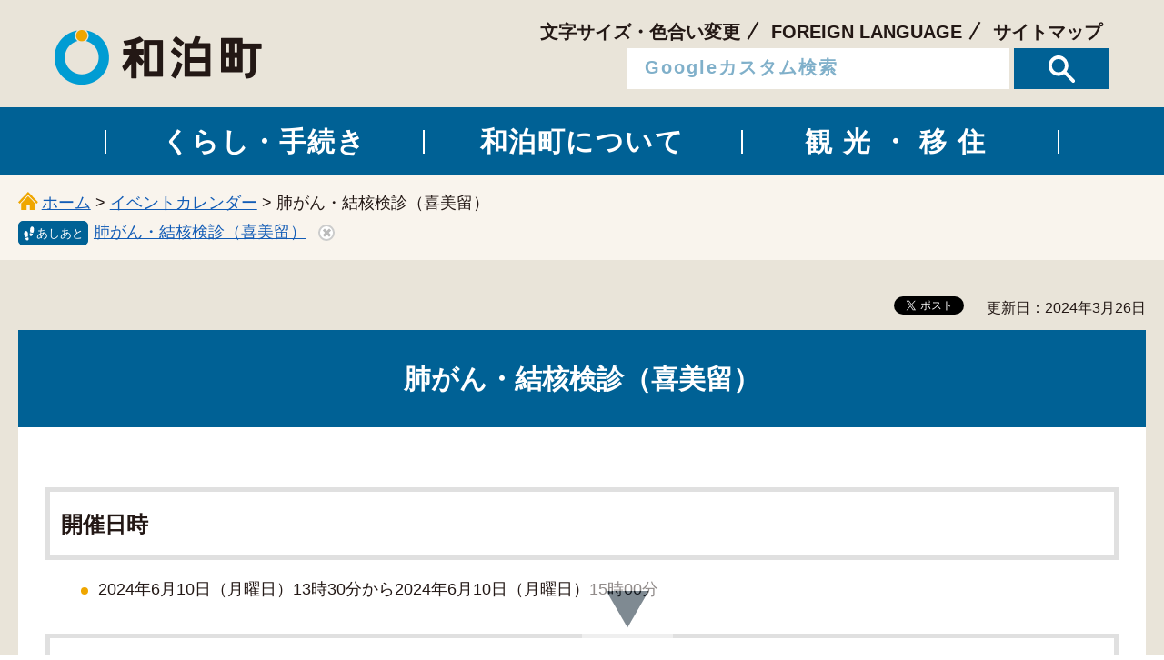

--- FILE ---
content_type: text/html
request_url: http://www.town.wadomari.lg.jp/hukusi/240610kibiru.html
body_size: 4248
content:
<?xml version="1.0" encoding="utf-8"?>
<!DOCTYPE html
	PUBLIC "-//W3C//DTD XHTML 1.0 Transitional//EN" "http://www.w3.org/TR/xhtml1/DTD/xhtml1-transitional.dtd">
<html xmlns="http://www.w3.org/1999/xhtml" lang="ja" xml:lang="ja" xmlns:og="http://ogp.me/ns#" xmlns:fb="http://www.facebook.com/2008/fbml">
<head>
	<meta http-equiv="Content-Type" content="text/html; charset=utf-8" />
	<meta http-equiv="Content-Style-Type" content="text/css" />
	<meta http-equiv="Content-Script-Type" content="text/javascript" />

<title>和泊町／肺がん・結核検診（喜美留）</title>

<meta name="author" content="和泊町" />

<meta property="og:title" content="肺がん・結核検診（喜美留）" />
<meta property="og:type" content="article" />
<meta property="og:description" content="" />
<meta property="og:url" content="http://www.town.wadomari.lg.jp/hukusi/240610kibiru.html" />
<meta property="og:image" content="http://www.town.wadomari.lg.jp/shared/sns/images/logo.png" />
<meta property="og:site_name" content="和泊町" />
<meta property="og:locale" content="ja_jp" />

<meta name="viewport" content="width=device-width, maximum-scale=3.0" />
<meta name="format-detection" content="telephone=no" />
<meta name="theme-color" content="#E9E4D9">
<link href="/shared/style/default.css" rel="stylesheet" type="text/css" media="all" />
<link href="/shared/style/layout.css" rel="stylesheet" type="text/css" media="all" />
<link href="/shared/templates/free/style/edit.css" rel="stylesheet" type="text/css" media="all" />
<link href="/shared/style/smartphone.css" rel="stylesheet" media="only screen and (max-width : 640px)" type="text/css" class="mc_css" />
<link href="/shared/images/favicon/favicon.ico" rel="shortcut icon" type="image/vnd.microsoft.icon" />
<link href="/shared/images/favicon/apple-touch-icon-precomposed.png" rel="apple-touch-icon-precomposed" />
<script type="text/javascript" src="/shared/js/jquery.js"></script>
<script type="text/javascript" src="/shared/js/setting.js"></script>
<script type="text/javascript" src="/shared/js/mymenu.js"></script>
<script type="text/javascript" src="/shared/js/ga.js"></script>

<script type="text/javascript" src="/shared/js/ga_social_tracking.js"></script>
<script type="text/javascript">
var publish = true;
var userAgent = window.navigator.userAgent.toLowerCase();
var appVersion = window.navigator.appVersion.toLowerCase();
if(userAgent.indexOf('msie') != -1){
  if(appVersion.indexOf('msie 6.') != -1){
    publish = false;
  }else if(appVersion.indexOf('msie 7.') != -1){
    publish = false;
  }
}
if(publish){
	window.twttr = (function (d,s,id) {
	  var t, js, fjs = d.getElementsByTagName(s)[0];
	  if (d.getElementById(id)) return; js=d.createElement(s); js.id=id;
	  js.src='//platform.twitter.com/widgets.js'; fjs.parentNode.insertBefore(js, fjs);
	  return window.twttr || (t = { _e: [], ready: function(f){ t._e.push(f) } });
	}(document, 'script', 'twitter-wjs'));
	// Wait for the asynchronous resources to load
	twttr.ready(function(twttr) {
	    _ga.trackTwitter(); //Google Analytics tracking
	});
}
</script>

</head>
<body class="format_free no_javascript">
 
<div id="fb-root"></div>
<script type="text/javascript">
var publish = true;
var userAgent = window.navigator.userAgent.toLowerCase();
var appVersion = window.navigator.appVersion.toLowerCase();
if(userAgent.indexOf('msie') != -1){
  if(appVersion.indexOf('msie 6.') != -1){
    publish = false;
  }else if(appVersion.indexOf('msie 7.') != -1){
    publish = false;
  }
}
if(publish){
	window.fbAsyncInit = function() {
	  _ga.trackFacebook(); //Google Analytics tracking
	};
	(function(d, s, id) {
	  var js, fjs = d.getElementsByTagName(s)[0];
	  if (d.getElementById(id)) return;
	  js = d.createElement(s); js.id = id;
	  js.src = "//connect.facebook.net/ja_JP/sdk.js#xfbml=1&version=v2.0";
	  fjs.parentNode.insertBefore(js, fjs);
	}(document, 'script', 'facebook-jssdk'));
}
</script>
 
 
<script type="text/javascript" src="/shared/js/init.js"></script>
<div id="tmp_wrapper">
<noscript>
<p>このサイトではJavaScriptを使用したコンテンツ・機能を提供しています。JavaScriptを有効にするとご利用いただけます。</p>
</noscript>
<p><a href="#tmp_honbun" class="skip">本文へスキップします。</a></p>

<div id="tmp_header">
<div id="tmp_hlogo">
<p><a href="/index.html"><span>和泊町</span></a></p>
</div>
<div id="tmp_means">
<div id="tmp_setting">
<ul>
	<li><a href="/soumu/moji.html">文字サイズ・色合い変更</a></li>
	<li><a href="/soumu/foreignlanguage.html">FOREIGN LANGUAGE</a></li>
	<li><a href="/soumu/sitemap.html">サイトマップ</a></li>
</ul>
</div>
<div id="tmp_header_search">
<div class="box01">
<form action="/search/result.html" name="search_form" class="search_form">
<div class="search_cnt">
<p class="input_query"><input id="tmp_query" name="q" placeholder="Googleカスタム検索" size="31" type="text" value="" title="サイト内検索" /></p>
<p class="sch_btn"><button name="sa" type="submit"><img alt="検索" src="/shared/images/icon/icon_search_white.svg" /></button></p>
</div>
<p class="search_hidden"><input name="cx" type="hidden" value="014579645905028623321:41gmrf5otpk" /><input name="ie" type="hidden" value="UTF-8" /><input name="cof" type="hidden" value="FORID:9" /></p>
</form>
</div>
</div>
</div>
<ul id="tmp_hnavi_s">
	<li id="tmp_hnavi_lmenu"><a href="javascript:void(0);" class="sma_search"><span class="symbol_nav">&nbsp;</span><span class="nav_text">検索</span></a></li>
	<li id="tmp_hnavi_rmenu"><a href="javascript:void(0);" class="sma_menu_open"><span class="symbol_nav">&nbsp;</span><span class="nav_text">メニュー</span></a></li>
</ul>
<ul class="mobile_control">
	<li><a href="#tmp_sma_search" class="search_link"><span class="icon_search_menu">&nbsp;</span> <span class="nav_text">検索</span> </a></li>
	<li><a href="#tmp_sma_menu" class="navigation_link"><span class="symbol_nav">&nbsp;</span> <span class="nav_text">メニュー</span> </a></li>
</ul>
<div id="tmp_sma_menu">
<div id="tmp_sma_lmenu" class="wrap_sma_sch">
<div id="tmp_sma_search">
<form action="/search/result.html" id="tmp_sma_gsearch" name="tmp_sma_gsearch">
<div class="sch_ttl"><label for="tmp_sma_query">サイト内検索</label></div>
<div class="wrap_sch_area">
<div class="wrap_sch_box">
<p class="sch_box"><input id="tmp_sma_query" name="q" placeholder="Googleカスタム検索" size="31" type="text" /></p>
</div>
<div class="wrap_sch_box">
<p class="sch_btn"><button name="sa" type="submit"><img alt="検索" src="/shared/images/icon/icon_search_blue.svg" /></button></p>
<p id="tmp_sma_search_hidden"><input name="cx" type="hidden" value="014579645905028623321:41gmrf5otpk" /><input name="ie" type="hidden" value="UTF-8" /><input name="cof" type="hidden" value="FORID:9" /></p>
</div>
</div>
</form>
</div>
<p class="close_btn"><a href="javascript:void(0);"><span class="icon-cancel">&nbsp;</span>閉じる</a></p>
</div>
<div id="tmp_sma_rmenu" class="wrap_sma_sch">
<p class="close_btn"><a href="javascript:void(0);"><span class="icon-cancel">&nbsp;</span>閉じる</a></p>
</div>
</div>
</div>


<div id="tmp_wrap_gnavi">
<div id="tmp_gnavi">
<div class="gnavi btn_text">
<ul>
	<li class="main_idx"><a href="/soumu/kurashi/index.html"><span class="gnavi_ttl">くらし・手続き</span></a></li>
	<li class="main_idx"><a href="/soumu/wadomaricho/index.html"><span class="gnavi_ttl">和泊町について</span></a></li>
	<li class="main_idx"><a href="/soumu/kanko/index.html"><span class="gnavi_ttl">観光・移住</span></a></li>
</ul>
</div>
</div>
</div>

<div id="tmp_wrap_pankuzu">
<div id="tmp_pankuzu" class="container">
<p><img src="/shared/images/free/free_pankuzu_top.svg" alt="" class="color_cvt" /><a href="/index.html">ホーム</a> &gt; <a href="http://www.town.wadomari.lg.jp/cgi-bin/event_cal_multi/calendar.cgi">イベントカレンダー</a> &gt; 肺がん・結核検診（喜美留）</p>
</div>
</div>
<div id="tmp_wrap_main" class="column_cnt">
<div id="tmp_main">
<div class="container">
	
<div class="wrap_col_main">
<div class="col_main">
<div id="tmp_custom_update">


<div id="tmp_social_plugins"><div class="social_media_btn facebook_btn">
<div data-href="http://www.town.wadomari.lg.jp/hukusi/240610kibiru.html" data-send="false" data-layout="button_count" data-width="120" data-show-faces="false" class="fb-like"></div>
</div><div class="social_media_btn twitter_btn">
<a href="https://twitter.com/share" data-url="http://www.town.wadomari.lg.jp/hukusi/240610kibiru.html" data-text="肺がん・結核検診（喜美留）" data-lang="ja" class="twitter-share-button">ツイート</a>
<script type="text/javascript">
if(publish){
	!function(d,s,id){var js,fjs=d.getElementsByTagName(s)[0],p=/^http:/.test(d.location)?'http':'https';if(!d.getElementById(id)){js=d.createElement(s);js.id=id;js.src=p+'://platform.twitter.com/widgets.js';fjs.parentNode.insertBefore(js,fjs);}}(document, 'script', 'twitter-wjs');
}
</script>
</div>
</div>



<p id="tmp_update">更新日：2024年3月26日</p>

</div>
<p id="tmp_honbun" class="skip">ここから本文です。</p>
<div id="tmp_contents">
<div class="tmp_contents_box">

<h1>肺がん・結核検診（喜美留）</h1>
<div class="box_photo">
</div>
<h2>開催日時</h2>
<ul>
<li>2024年6月10日（月曜日）13時30分から2024年6月10日（月曜日）15時00分</li>
</ul>

<h2>場所</h2>
<table width="100%" border="1" class="datatable">
<tr>
<th width="200" align="left" valign="top"><p>名称</p></th>
<td valign="top"><p>喜美留字公民館</p></td>
</tr>
</table>


<div id="tmp_inquiry">
<div id="tmp_inquiry_ttl">
<p>お問い合わせ</p>
</div>
<div id="tmp_inquiry_cnt">
<form method="post" action="https://www.town.wadomari.lg.jp/cgi-bin/simple_faq/form.cgi">
<div class="inquiry_parts">
<p>和泊町役場保健福祉課&nbsp;</p>
<p>TEL：0997-92-1111</p>
<p>FAX：0997-81-4024</p>
<p class="formbtn_area"><input type="submit" value="お問い合わせフォーム" class="inquiry_btn" /></p>
</div>
<p>
<input type="hidden" name="code" value="100140010" />
<input type="hidden" name="dept" value="8259:8342:9089:9504:8010:9089:5271:9587:9172:9836:9089:3777:9836:8010:8259:9172:9006:8010:9421:8674:3777:8923:8508:3777:8757:9255" />
<input type="hidden" name="page" value="/hukusi/240610kibiru.html" />
<input type="hidden" name="ENQ_RETURN_MAIL_SEND_FLG" value="0" />
<input type="hidden" name="publish_ssl_flg" value="1" />
</p>
</form>
</div>
</div>

<p class="rs_skip reserve_div"><span>&nbsp;</span></p>

</div>
</div>
</div>
</div>
</div>
</div>
</div>

<p class="rs_skip reserve_div"><span>&nbsp;</span></p>


<p class="rs_skip reserve_div"><span>&nbsp;</span></p>


<p class="rs_skip reserve_div"><span>&nbsp;</span></p>


<div id="tmp_wrap_footer">
<div class="pnavi">
<p class="pbottom"><a href="#" class="pagebottom"><img alt="下にスクロールする" src="/shared/images/footer/bottom_scroll.png" /></a></p>
<p class="ptop"><a href="#tmp_header" class="pagetop"><img alt="ページの先頭へ戻る" src="/shared/images/footer/top_scroll.png" /></a></p>
</div>
<div id="tmp_footer" class="container">
<div class="footer_main">
<ul class="fnavi btn_text">
	<li><a href="/soumu/access.html">町へのアクセス</a></li>
	<li><a href="/soumu/inquiry.html">お問い合わせ</a></li>
	<li><a href="/soumu/wadomaricho/johokokai/johohogo/kojinjoho.html">個人情報のお取り扱いについて</a></li>
	<li><a href="/soumu/link.html">リンク</a></li>
	<li><a href="/soumu/chosakuken.html">著作権</a></li>
	<li><a href="/soumu/menseki.html">免責事項</a></li>
	<li><a href="/soumu/accessibility.html">ウェブアクセシビリティ方針</a></li>
	<li><a href="/soumu/keitai-site.html">携帯サイト</a></li>
</ul>
<div class="footer_cnt">
<div class="footer_address">
<address>
<p><span>〒891-9192</span>&nbsp;<span>鹿児島県大島郡和泊町和泊10</span> <span>TEL：0997-92-1111</span></p>
</address>
</div>
</div>
</div>
<div id="tmp_copyright">
<p lang="en" xml:lang="en" class="copyright">Copyright &copy; Wadomari Town. All Rights Reserved.</p>
</div>
</div>
</div>

</div>
<script type="text/javascript" src="/shared/js/function.js"></script>
<script type="text/javascript" src="/shared/js/main.js"></script>
<script type="text/javascript" src="/_Incapsula_Resource?SWJIYLWA=719d34d31c8e3a6e6fffd425f7e032f3&ns=1&cb=265000867" async></script></body>
</html>

--- FILE ---
content_type: text/html
request_url: http://www.town.wadomari.lg.jp/soumu/sitemap.html
body_size: 7958
content:
<?xml version="1.0" encoding="utf-8"?>
<!DOCTYPE html
	PUBLIC "-//W3C//DTD XHTML 1.0 Transitional//EN" "http://www.w3.org/TR/xhtml1/DTD/xhtml1-transitional.dtd">
<html xmlns="http://www.w3.org/1999/xhtml" lang="ja" xml:lang="ja" xmlns:og="http://ogp.me/ns#" xmlns:fb="http://www.facebook.com/2008/fbml">
<head>
	<meta http-equiv="Content-Type" content="text/html; charset=utf-8" />
	<meta http-equiv="Content-Style-Type" content="text/css" />
	<meta http-equiv="Content-Script-Type" content="text/javascript" />

<title>和泊町／サイトマップ</title>

<meta name="author" content="和泊町" />

<meta property="og:title" content="サイトマップ" />
<meta property="og:type" content="article" />
<meta property="og:description" content="" />
<meta property="og:url" content="http://www.town.wadomari.lg.jp/soumu/sitemap.html" />
<meta property="og:image" content="http://www.town.wadomari.lg.jp/shared/sns/images/logo.png" />
<meta property="og:site_name" content="和泊町" />
<meta property="og:locale" content="ja_jp" />

<meta name="viewport" content="width=device-width, maximum-scale=3.0" />
<meta name="format-detection" content="telephone=no" />
<meta name="theme-color" content="#E9E4D9">
<link href="/shared/style/default.css" rel="stylesheet" type="text/css" media="all" />
<link href="/shared/style/layout.css" rel="stylesheet" type="text/css" media="all" />
<link href="/shared/templates/free/style/edit.css" rel="stylesheet" type="text/css" media="all" />
<link href="/shared/style/smartphone.css" rel="stylesheet" media="only screen and (max-width : 640px)" type="text/css" class="mc_css" />
<link href="/shared/images/favicon/favicon.ico" rel="shortcut icon" type="image/vnd.microsoft.icon" />
<link href="/shared/images/favicon/apple-touch-icon-precomposed.png" rel="apple-touch-icon-precomposed" />
<script type="text/javascript" src="/shared/js/jquery.js"></script>
<script type="text/javascript" src="/shared/js/setting.js"></script>
<script type="text/javascript" src="/shared/js/mymenu.js"></script>
<script type="text/javascript" src="/shared/js/ga.js"></script>

<script type="text/javascript" src="/shared/js/ga_social_tracking.js"></script>
<script type="text/javascript">
var publish = true;
var userAgent = window.navigator.userAgent.toLowerCase();
var appVersion = window.navigator.appVersion.toLowerCase();
if(userAgent.indexOf('msie') != -1){
  if(appVersion.indexOf('msie 6.') != -1){
    publish = false;
  }else if(appVersion.indexOf('msie 7.') != -1){
    publish = false;
  }
}
if(publish){
	window.twttr = (function (d,s,id) {
	  var t, js, fjs = d.getElementsByTagName(s)[0];
	  if (d.getElementById(id)) return; js=d.createElement(s); js.id=id;
	  js.src='//platform.twitter.com/widgets.js'; fjs.parentNode.insertBefore(js, fjs);
	  return window.twttr || (t = { _e: [], ready: function(f){ t._e.push(f) } });
	}(document, 'script', 'twitter-wjs'));
	// Wait for the asynchronous resources to load
	twttr.ready(function(twttr) {
	    _ga.trackTwitter(); //Google Analytics tracking
	});
}
</script>

</head>
<body class="format_free no_javascript">
 
<div id="fb-root"></div>
<script type="text/javascript">
var publish = true;
var userAgent = window.navigator.userAgent.toLowerCase();
var appVersion = window.navigator.appVersion.toLowerCase();
if(userAgent.indexOf('msie') != -1){
  if(appVersion.indexOf('msie 6.') != -1){
    publish = false;
  }else if(appVersion.indexOf('msie 7.') != -1){
    publish = false;
  }
}
if(publish){
	window.fbAsyncInit = function() {
	  _ga.trackFacebook(); //Google Analytics tracking
	};
	(function(d, s, id) {
	  var js, fjs = d.getElementsByTagName(s)[0];
	  if (d.getElementById(id)) return;
	  js = d.createElement(s); js.id = id;
	  js.src = "//connect.facebook.net/ja_JP/sdk.js#xfbml=1&version=v2.0";
	  fjs.parentNode.insertBefore(js, fjs);
	}(document, 'script', 'facebook-jssdk'));
}
</script>
 
 
<script type="text/javascript" src="/shared/js/init.js"></script>
<div id="tmp_wrapper">
<noscript>
<p>このサイトではJavaScriptを使用したコンテンツ・機能を提供しています。JavaScriptを有効にするとご利用いただけます。</p>
</noscript>
<p><a href="#tmp_honbun" class="skip">本文へスキップします。</a></p>

<div id="tmp_header">
<div id="tmp_hlogo">
<p><a href="/index.html"><span>和泊町</span></a></p>
</div>
<div id="tmp_means">
<div id="tmp_setting">
<ul>
	<li><a href="/soumu/moji.html">文字サイズ・色合い変更</a></li>
	<li><a href="/soumu/foreignlanguage.html">FOREIGN LANGUAGE</a></li>
	<li><a href="/soumu/sitemap.html">サイトマップ</a></li>
</ul>
</div>
<div id="tmp_header_search">
<div class="box01">
<form action="/search/result.html" name="search_form" class="search_form">
<div class="search_cnt">
<p class="input_query"><input id="tmp_query" name="q" placeholder="Googleカスタム検索" size="31" type="text" value="" title="サイト内検索" /></p>
<p class="sch_btn"><button name="sa" type="submit"><img alt="検索" src="/shared/images/icon/icon_search_white.svg" /></button></p>
</div>
<p class="search_hidden"><input name="cx" type="hidden" value="014579645905028623321:41gmrf5otpk" /><input name="ie" type="hidden" value="UTF-8" /><input name="cof" type="hidden" value="FORID:9" /></p>
</form>
</div>
</div>
</div>
<ul id="tmp_hnavi_s">
	<li id="tmp_hnavi_lmenu"><a href="javascript:void(0);" class="sma_search"><span class="symbol_nav">&nbsp;</span><span class="nav_text">検索</span></a></li>
	<li id="tmp_hnavi_rmenu"><a href="javascript:void(0);" class="sma_menu_open"><span class="symbol_nav">&nbsp;</span><span class="nav_text">メニュー</span></a></li>
</ul>
<ul class="mobile_control">
	<li><a href="#tmp_sma_search" class="search_link"><span class="icon_search_menu">&nbsp;</span> <span class="nav_text">検索</span> </a></li>
	<li><a href="#tmp_sma_menu" class="navigation_link"><span class="symbol_nav">&nbsp;</span> <span class="nav_text">メニュー</span> </a></li>
</ul>
<div id="tmp_sma_menu">
<div id="tmp_sma_lmenu" class="wrap_sma_sch">
<div id="tmp_sma_search">
<form action="/search/result.html" id="tmp_sma_gsearch" name="tmp_sma_gsearch">
<div class="sch_ttl"><label for="tmp_sma_query">サイト内検索</label></div>
<div class="wrap_sch_area">
<div class="wrap_sch_box">
<p class="sch_box"><input id="tmp_sma_query" name="q" placeholder="Googleカスタム検索" size="31" type="text" /></p>
</div>
<div class="wrap_sch_box">
<p class="sch_btn"><button name="sa" type="submit"><img alt="検索" src="/shared/images/icon/icon_search_blue.svg" /></button></p>
<p id="tmp_sma_search_hidden"><input name="cx" type="hidden" value="014579645905028623321:41gmrf5otpk" /><input name="ie" type="hidden" value="UTF-8" /><input name="cof" type="hidden" value="FORID:9" /></p>
</div>
</div>
</form>
</div>
<p class="close_btn"><a href="javascript:void(0);"><span class="icon-cancel">&nbsp;</span>閉じる</a></p>
</div>
<div id="tmp_sma_rmenu" class="wrap_sma_sch">
<p class="close_btn"><a href="javascript:void(0);"><span class="icon-cancel">&nbsp;</span>閉じる</a></p>
</div>
</div>
</div>


<div id="tmp_wrap_gnavi">
<div id="tmp_gnavi">
<div class="gnavi btn_text">
<ul>
	<li class="main_idx"><a href="/soumu/kurashi/index.html"><span class="gnavi_ttl">くらし・手続き</span></a></li>
	<li class="main_idx"><a href="/soumu/wadomaricho/index.html"><span class="gnavi_ttl">和泊町について</span></a></li>
	<li class="main_idx"><a href="/soumu/kanko/index.html"><span class="gnavi_ttl">観光・移住</span></a></li>
</ul>
</div>
</div>
</div>

<div id="tmp_wrap_pankuzu">
<div id="tmp_pankuzu" class="container">
<p><img src="/shared/images/free/free_pankuzu_top.svg" alt="" class="color_cvt" /><a href="/index.html">ホーム</a> &gt; サイトマップ</p>
</div>
</div>
<div id="tmp_wrap_main" class="column_cnt">
<div id="tmp_main">
<div class="container">
	
<div class="wrap_col_main">
<div class="col_main">
<div id="tmp_custom_update">


<div id="tmp_social_plugins"><div class="social_media_btn facebook_btn">
<div data-href="http://www.town.wadomari.lg.jp/soumu/sitemap.html" data-send="false" data-layout="button_count" data-width="120" data-show-faces="false" class="fb-like"></div>
</div><div class="social_media_btn twitter_btn">
<a href="https://twitter.com/share" data-url="http://www.town.wadomari.lg.jp/soumu/sitemap.html" data-text="サイトマップ" data-lang="ja" class="twitter-share-button">ツイート</a>
<script type="text/javascript">
if(publish){
	!function(d,s,id){var js,fjs=d.getElementsByTagName(s)[0],p=/^http:/.test(d.location)?'http':'https';if(!d.getElementById(id)){js=d.createElement(s);js.id=id;js.src=p+'://platform.twitter.com/widgets.js';fjs.parentNode.insertBefore(js,fjs);}}(document, 'script', 'twitter-wjs');
}
</script>
</div>
</div>



<p id="tmp_update">更新日：2021年3月22日</p>

</div>
<p id="tmp_honbun" class="skip">ここから本文です。</p>
<div id="tmp_contents">
<div class="tmp_contents_box">
<h1>サイトマップ</h1>
<div class="box_sitemap">
<h2><a href="/soumu/kurashi/index.html">くらし・手続き</a></h2>
<ul>
<li><a href="/soumu/kurashi/bosai/index.html">防災・消防</a>
<ul>
<li><a href="/soumu/kurashi/bosai/bosai/index.html">防災</a></li>
<li><a href="/soumu/kurashi/bosai/shobo/index.html">消防</a></li>
</ul>
</li>
<li><a href="/soumu/kurashi/bohan/index.html">防犯・交通安全</a>
<ul>
<li><a href="/soumu/kurashi/bohan/bohan/index.html">防犯</a></li>
<li><a href="/soumu/kurashi/bohan/kotsuanzen/index.html">交通安全</a></li>
</ul>
</li>
<li><a href="/soumu/kurashi/koseki/index.html">戸籍・住民の手続き</a>
<ul>
<li><a href="/tyoumin/kurashi/koseki/kakushomesho.html">各証明書の発行</a></li>
<li><a href="/soumu/kurashi/koseki/jushoido/index.html">住所異動の届出</a></li>
<li><a href="/tyoumin/kurashi/koseki/yubinsekyu.html">郵便請求</a></li>
<li><a href="/tyoumin/kurashi/koseki/inkantoroku.html">印鑑登録</a></li>
<li><a href="/soumu/kurashi/koseki/kosekitodokede/index.html">戸籍届出（婚姻・出生・死亡等）</a></li>
<li><a href="/tyoumin/kurashi/koseki/passport.html">パスポート</a></li>
<li><a href="/tyoumin/kurashi/koseki/ritowaribiki.html">離島航空割引カード</a></li>
<li><a href="/tyoumin/kurashi/koseki/honninkakunin.html">本人確認</a></li>
<li><a href="/tyoumin/kurashi/jinkou.html">和泊町の人口</a></li>
<li><a href="/tyoumin/nazesinnsazimusitu.html">名瀬審査事務室開庁予定日</a></li>
<li><a href="/tyoumin/mainanb.html">マイナンバーカード</a></li>
<li><a href="/tyoumin/kurashi/koseki/nazesinnsazimusitu.html">名瀬審査事務室開庁予定日（令和8年）</a></li>
<li><a href="/tyoumin/kurashi/koseki/zinkou.html">月別住民基本台帳人口・世帯数</a></li>
</ul>
</li>
<li><a href="/soumu/kurashi/zekin/index.html">税金</a>
<ul>
<li><a href="/soumu/kurashi/zekin/kakushuze/index.html">各種税について</a></li>
<li><a href="/zeimu/kurashi/zekin/choze.html">町税の証明書</a></li>
<li><a href="/soumu/kurashi/zekin/noze/index.html">納税</a></li>
<li><a href="/zeimu/kurashi/zekin/kobai.html">公売</a></li>
<li><a href="/zeimu/kokuhokyouka3.html">県下一斉国保税滞納整理強化月間について</a></li>
</ul>
</li>
<li><a href="/soumu/kurashi/ninshin/index.html">妊娠・出産</a>
<ul>
<li><a href="/tyoumin/kurashi/ninshin/shussan.html">出産</a></li>
<li><a href="/hukusi/kurashi/kenko/boshihoken/funin_ryohi.html">不妊治療旅費助成</a></li>
<li><a href="/hukusi/kurashi/kenko/boshihoken/highrisk.html">妊娠がわかったら</a></li>
</ul>
</li>
<li><a href="/soumu/kurashi/kosodate/index.html">子育て</a>
<ul>
<li><a href="/soumu/kurashi/kosodate/teate/index.html">手当・助成</a></li>
<li><a href="/tyoumin/kurashi/kosodate/kenshin.html">健診</a></li>
<li><a href="/tyoumin/kurashi/kosodate/yobosesshu.html">子どもの定期予防接種</a></li>
<li><a href="/tyoumin/kurashi/kosodate/hoikuen.html">保育園・こども園</a></li>
<li><a href="/tyoumin/kurashi/kosodate/byojihoiku.html">病児保育（キッズファースト）</a></li>
<li><a href="/soumu/kurashi/kosodate/katehoiku/index.html">家庭保育支援</a></li>
<li><a href="/soumu/kurashi/kosodate/kekaku/index.html">計画</a></li>
</ul>
</li>
<li><a href="/soumu/kurashi/kyoiku/index.html">教育</a>
<ul>
<li><a href="/soumu/kurashi/kyoiku/gakko/index.html">学校教育</a></li>
<li><a href="/kyouiku/kurashi/kyoiku/inkai.html">教育委員会</a></li>
<li><a href="/kyouiku/kurashi/kyoiku/yoran.html">教育要覧</a></li>
<li><a href="/kyouiku/kurashi/kyoiku/korona.html">新型コロナウイルス感染症対応地方創生臨時交付金</a></li>
<li><a href="/kyouiku/kurashi/keikakupabukome.html">和泊町教育振興基本計画</a></li>
<li><a href="/soumu/sougoukyouikukaigi.html">和泊町総合教育会議</a></li>
</ul>
</li>
<li><a href="/soumu/kurashi/shakaikyoiku/index.html">社会教育</a>
<ul>
<li><a href="/soumu/kurashi/shakaikyoiku/shogaigakushu/index.html">生涯学習</a></li>
<li><a href="/soumu/kurashi/shakaikyoiku/gejutsu/index.html">芸術・文化</a></li>
<li><a href="/kyouiku/kenshuucenter.html">社会教育施設における新型コロナウィルス感染症対応について</a></li>
<li><a href="/kyouiku/ayumihensan.html">「わどまり学」創設事業について（和泊町誌に関すること）</a></li>
<li><a href="/kyouiku/kurashi/shakaikyoiku/shogaigakushu/dai54kaityounaiissyuuekidennkyousoutaikai.html">新春町内一周駅伝競走大会について</a></li>
<li><a href="/kyouiku/kurashi/shakaikyoiku/kodomoyumeouennpurozyekuto.html">和泊町こども夢応援プロジェクト</a></li>
<li><a href="/kyouiku/kurashi/shakaikyoiku/asunowadomariwotukuru.html">中央公民館</a></li>
</ul>
</li>
<li><a href="/tyoumin/kurashi/kokuminnenkin.html">国民年金</a></li>
<li><a href="/soumu/kurashi/iryohoken/index.html">医療保険</a>
<ul>
<li><a href="/soumu/kurashi/iryohoken/kokuminkenko/index.html">国民健康保険</a></li>
<li><a href="/hukusi/kurashi/iryohoken/iryohoken.html">後期高齢者医療制度</a></li>
</ul>
</li>
<li><a href="/soumu/kurashi/kenko/index.html">健康・福祉</a>
<ul>
<li><a href="/soumu/kurashi/kenko/kenko/index.html">健康</a></li>
<li><a href="/soumu/kurashi/kenko/fukushi/index.html">福祉</a></li>
<li><a href="/soumu/kurashi/kenko/covid19/index.html">新型コロナウイルス感染症に関する情報</a></li>
<li><a href="/soumu/bukkakoutouzigyou.html">物価高騰対応重点支援地方創生臨時交付金事業</a></li>
</ul>
</li>
<li><a href="/hukusi/kurashi/tobani.html">休日当番医</a></li>
<li><a href="/soumu/kurashi/gomi/index.html">ゴミ・リサイクル</a>
<ul>
<li><a href="/soumu/kurashi/gomi/gomi/index.html">ゴミ</a></li>
<li><a href="/soumu/kurashi/gomi/recycle/index.html">リサイクル</a></li>
<li><a href="/tyoumin/kurashi/gomi/recycle/namagomi.html">令和7年度和泊町家庭用生ごみ処理機等設置費助成事業について</a></li>
</ul>
</li>
<li><a href="/soumu/kurashi/pet/index.html">ペット・動物</a>
<ul>
<li><a href="/soumu/kurashi/pet/dobutsu/index.html">動物</a></li>
<li><a href="/tyoumin/neko_hojojigyou.html">和泊町猫の不妊・去勢手術費補助事業</a></li>
<li><a href="/tyoumin/yannbarutosakayasude_bousi.html">ヤンバルトサカヤスデのまん延防止について</a></li>
</ul>
</li>
<li><a href="/soumu/kurashi/tochi/index.html">土地・道路・工事関連</a>
<ul>
<li><a href="/soumu/kurashi/tochi/nyusatsu/index.html">入札について</a></li>
<li><a href="/soumu/kurashi/tochi/chodokanke/index.html">町道関係(土木課)</a></li>
<li><a href="/soumu/kurashi/tochi/nodokanke/index.html">農道関係(耕地課)</a></li>
<li><a href="/doboku/kurashi/toshikeikakukuiki.html">都市計画区域(土木課)</a></li>
<li><a href="/soumu/kurashi/tochi/tochiriyoukanke/tochiriyou.html">土地利用関係(企画課)</a></li>
<li><a href="/doboku/denshikeiyaku.html">電子契約の導入について</a></li>
<li><a href="/doboku/kurashi/kyoryo/kyoryo.html">橋梁</a></li>
</ul>
</li>
<li><a href="/soumu/kurashi/kokokubutsu/index.html">広告物</a>
<ul>
<li><a href="/soumu/kurashi/kokokubutsu/yagai/index.html">野外広告物</a></li>
</ul>
</li>
<li><a href="/soumu/kurashi/jutaku/index.html">住宅関係</a>
<ul>
<li><a href="/soumu/kurashi/jutaku/nyukyo/index.html">町営住宅入居申込み</a></li>
<li><a href="/soumu/kurashi/jutaku/akiya/index.html">和泊町空き家活用住宅整備</a></li>
<li><a href="/doboku/kurashi/jutaku/akiyakatsuyo.html">和泊町空き家活用促進事業</a></li>
<li><a href="/doboku/kurashi/jutaku/haiokukaitai.html">和泊町危険廃屋解体撤去事業</a></li>
<li><a href="/kikaku/kurashi/jyutakukankei/shimagurashi.html">しま暮らし体験住宅</a></li>
<li><a href="/kikaku/kurashi/jyutakukankei/akiyabank.html">和泊町空き家バンク登録制度</a></li>
<li><a href="/doboku/kurashi/jutaku/keikaku.html">地域住宅計画</a></li>
</ul>
</li>
<li><a href="/soumu/kurashi/inobekou/index.html">港湾(伊延港)</a></li>
<li><a href="/soumu/kurashi/kyoryo/index.html">橋梁</a></li>
<li><a href="/soumu/kurashi/jogesuido/index.html">上下水道・浄化槽</a>
<ul>
<li><a href="/soumu/kurashi/jogesuido/josuido/index.html">上水道</a></li>
<li><a href="/soumu/kurashi/jogesuido/gesuido/index.html">下水道</a></li>
<li><a href="/soumu/kurashi/jogesuido/jokaso/index.html">浄化槽</a></li>
</ul>
</li>
<li><a href="/soumu/kurashi/norinsuisangyo/index.html">農林水産業</a>
<ul>
<li><a href="/soumu/kurashi/norinsuisangyo/nogyo/index.html">農業</a></li>
<li><a href="/soumu/kurashi/norinsuisangyo/nochi/index.html">農地について</a></li>
<li><a href="/soumu/kurashi/norinsuisangyo/nogyonoson/index.html">農業農村整備</a></li>
<li><a href="/soumu/kurashi/norinsuisangyo/suisangyo/index.html">水産業</a></li>
<li><a href="/soumu/kurashi/norinsuisangyo/ringyo/index.html">林業</a></li>
<li><a href="/keizai/kurashi/norinsuisangyo/event.html">各種イベント</a></li>
</ul>
</li>
<li><a href="/soumu/kurashi/shigoto/index.html">仕事</a>
<ul>
<li><a href="/tyoumin/kurashi/shigoto/situgyou.html">失業認定</a></li>
</ul>
</li>
<li><a href="/soumu/kurashi/shisetsu/index.html">和泊町の施設</a>
<ul>
<li><a href="/kyouiku/kurashi/shisetsu/gakkokaiho.html">学校開放</a></li>
<li><a href="/kyouiku/kurashi/shisetsu/gakkokyoiku.html">学校教育・社会教育施設</a></li>
<li><a href="/kyouiku/kurashi/shisetsu/shokai.html">和泊町の小中学校</a></li>
<li><a href="/kikaku/kurashi/shisetsu/free-wifi.html">和泊町 Free WiFi 設置場所</a></li>
</ul>
</li>
<li><a href="/soumu/kurashi/shinchaku.html">新着情報一覧</a></li>
<li><a href="/soumu/kurashi/shinsesho.html">申請書ダウンロード</a></li>
<li><a href="/kikaku/kurashi/koukyoukoutsuu.html">公共交通</a>
<ul>
<li><a href="/kikaku/kurashi/koukyoukoutsuu/busjikoku.html">バス時刻表</a></li>
<li><a href="/kikaku/kurashi/koukyoukoutsuu/demandobus.html">沖永良部デマンドバスについて</a></li>
</ul>
</li>
</ul>
</div>
<div class="box_sitemap">
<h2><a href="/soumu/wadomaricho/index.html">和泊町について</a></h2>
<ul>
<li><a href="/soumu/wadomaricho/gaiyo/index.html">町の概要</a>
<ul>
<li><a href="/soumu/wadomaricho/gaiyo/enkaku.html">沿革・概要</a></li>
<li><a href="/soumu/wadomaricho/gaiyo/chosho.html">町章・町木・町花</a></li>
<li><a href="/kikaku/wadomaricho/gaiyo/choseyoran.html">町勢要覧</a></li>
<li><a href="/soumu/wadomaricho/gaiyo/soshikizu/index.html">組織図</a></li>
<li><a href="/kyouiku/kurashi/tyouminka.html">町民歌</a></li>
</ul>
</li>
<li><a href="/soumu/wadomaricho/shisaku/index.html">施策・計画</a>
<ul>
<li><a href="/soumu/wadomaricho/shisaku/sogokekaku/index.html">総合計画</a></li>
<li><a href="/soumu/wadomaricho/shisaku/kakushukekaku/index.html">各種計画</a></li>
<li><a href="/soumu/wadomaricho/shisaku/publiccomment/index.html">パブリックコメント制度</a></li>
<li><a href="/soumu/wadomaricho/shisaku/shitekanrisha.html">指定管理者制度について</a></li>
<li><a href="/kikaku/wadomaricho/shisaku/chikyuondankataisaku.html">地球温暖化対策</a></li>
<li><a href="/kikaku/tyoujumyouka.html">公園施設等長寿命化計画</a></li>
</ul>
</li>
<li><a href="/soumu/wadomaricho/yosan/index.html">予算・財政</a>
<ul>
<li><a href="/soumu/wadomaricho/yosan/zaise/index.html">財政</a></li>
<li><a href="/soumu/wadomaricho/yosan/yosan/index.html">予算・決算</a></li>
</ul>
</li>
<li><a href="/soumu/wadomaricho/gikai/index.html">和泊町議会</a>
<ul>
<li><a href="/gikai/wadomaricho/gikai/gaiyo.html">議会の概要</a></li>
<li><a href="/gikai/wadomaricho/gikai/kaigiroku.html">議会議事録</a></li>
<li><a href="/gikai/wadomaricho/gikai/bocho.html">会議の傍聴</a></li>
<li><a href="/gikai/wadomaricho/gikai/segan.html">請願・陳情</a></li>
<li><a href="/gikai/wadomaricho/gikai/gikaidayori.html">議会だより</a></li>
<li><a href="/gikai/wadomaricho/gikai/chosa.html">所管事務調査</a></li>
<li><a href="/gikai/wadomaricho/gikai/shisatsu.html">視察の受入について</a></li>
<li><a href="/gikai/wadomaricho/gikai/nitte.html">本会議・委員会日程</a></li>
</ul>
</li>
<li><a href="/soumu/wadomaricho/koho/index.html">広報</a>
<ul>
<li><a href="/kikaku/wadomaricho/koho/wadomari.html">広報誌わどまり</a></li>
<li><a href="/kikaku/wadomaricho/koho/sns.html">和泊町公式SNS</a></li>
</ul>
</li>
<li><a href="/kikaku/wadomaricho/kakushutoke.html">各種統計(県リンク)</a></li>
<li><a href="/soumu/wadomaricho/reki.html">例規・条例</a></li>
<li><a href="/soumu/wadomaricho/johokokai/index.html">情報公開・個人情報</a>
<ul>
<li><a href="/soumu/wadomaricho/johokokai/sedo/index.html">情報公開制度</a></li>
<li><a href="/soumu/wadomaricho/johokokai/johohogo/index.html">個人情報保護制度</a></li>
<li><a href="/soumu/wadomaricho/johokokai/shakaihosho.html">社会保障・税番号制度</a></li>
<li><a href="/soumu/wadomaricho/johokokai/kojinnjyouhoufairubo/kojinnjyouhoufairubo.html">個人情報ファイル簿の公表について</a></li>
</ul>
</li>
<li><a href="/soumu/wadomaricho/senkyo/index.html">選挙</a>
<ul>
<li><a href="/soumu/wadomaricho/senkyo/sedo/index.html">選挙制度</a></li>
<li><a href="/senkyo/wadomaricho/senkyo/tohyojoannai.html">投票所案内</a></li>
<li><a href="/soumu/wadomaricho/senkyo/koho/index.html">広報・啓発</a></li>
</ul>
</li>
<li><a href="/soumu/wadomaricho/furusato/index.html">ふるさと納税</a>
<ul>
<li><a href="/kikaku/wadomaricho/furusato/furusatonoze.html">ふるさと納税</a></li>
<li><a href="/kikaku/wadomaricho/furusato/moshikomijokyo.html">ふるさと納税申込状況</a></li>
<li><a href="/kikaku/wadomaricho/furusato/kigyoubanfurusatonouzei1.html">企業版ふるさと納税実績・寄附企業ご紹介</a></li>
</ul>
</li>
<li><a href="/soumu/wadomaricho/jinji/index.html">人事・職員</a>
<ul>
<li><a href="/soumu/wadomaricho/jinji/jinji/index.html">人事・職員</a></li>
<li><a href="/soumu/jinji/toukyuu.html">等級ごとの職員の数の公表について</a></li>
<li><a href="/soumu/wadomaricho/jinji/kaikeinendo/7nenkaikeinenndo2ji.html">令和7年度パートタイム会計年度任用職員の２次募集について</a></li>
<li><a href="/soumu/wadomaricho/jinji/kaikeinendo/r8kaiekinenndo.html">令和８年度パートタイム会計年度任用職員の募集について</a></li>
</ul>
</li>
<li><a href="/tyoumin/wadomaricho/jinken.html">人権擁護</a></li>
<li><a href="/soumu/wadomaricho/npo/index.html">NPO</a></li>
<li><a href="/soumu/wadomaricho/kokoku/index.html">広告募集</a>
<ul>
<li><a href="/kikaku/wadomaricho/kokoku/kohoshi.html">広報誌広告募集</a></li>
<li><a href="/kikaku/wadomaricho/kokoku/hpkokoku.html">ホームページ広告募集</a></li>
</ul>
</li>
<li><a href="/soumu/wadomaricho/shinchaku.html">新着情報一覧</a>
<ul>
<li><a href="/doboku/kurashi/annnai/saisekigyoumu.html">令和７年度採石業務管理者試験の実施について</a></li>
</ul>
</li>
<li><a href="/soumu/wadomaricho/kuchoukai/kuchoukaitop.html">区長会</a>
<ul>
<li><a href="/soumu/wadomaricho/kuchoukai/kuchoukainendo.html">令和4年度</a></li>
<li><a href="/soumu/kuchoukai/r5kuchoukai.html">令和5年度</a></li>
<li><a href="/soumu/kuchoukai/r6kuchoukai.html">令和６年度</a></li>
<li><a href="/soumu/kuchoukai/r7kuchoukai.html">令和7年度</a></li>
</ul>
</li>
</ul>
</div>
<div id="tmp_inquiry">
<div id="tmp_inquiry_ttl">
<p>お問い合わせ</p>
</div>
<div id="tmp_inquiry_cnt">
<form method="post" action="https://www.town.wadomari.lg.jp/cgi-bin/simple_faq/form.cgi">
<div class="inquiry_parts">
<p>和泊町役場総務課&nbsp;</p>
<p>TEL：0997-92-1111</p>
<p>FAX：0997-92-3351</p>
<p class="formbtn_area"><input type="submit" value="お問い合わせフォーム" class="inquiry_btn" /></p>
</div>
<p>
<input type="hidden" name="code" value="100100010" />
<input type="hidden" name="dept" value="8259:8342:9089:9504:8010:9089:5271:9587:9172:9836:9089:3777:9836:8010:8259:9172:9006:8010:9421:8674:3777:8923:8508:3777:8757:9255" />
<input type="hidden" name="page" value="/soumu/sitemap.html" />
<input type="hidden" name="ENQ_RETURN_MAIL_SEND_FLG" value="0" />
<input type="hidden" name="publish_ssl_flg" value="1" />
</p>
</form>
</div>
</div>

<p class="rs_skip reserve_div"><span>&nbsp;</span></p>

</div>
</div>
</div>
</div>
</div>
</div>
</div>

<p class="rs_skip reserve_div"><span>&nbsp;</span></p>


<p class="rs_skip reserve_div"><span>&nbsp;</span></p>


<p class="rs_skip reserve_div"><span>&nbsp;</span></p>


<div id="tmp_wrap_footer">
<div class="pnavi">
<p class="pbottom"><a href="#" class="pagebottom"><img alt="下にスクロールする" src="/shared/images/footer/bottom_scroll.png" /></a></p>
<p class="ptop"><a href="#tmp_header" class="pagetop"><img alt="ページの先頭へ戻る" src="/shared/images/footer/top_scroll.png" /></a></p>
</div>
<div id="tmp_footer" class="container">
<div class="footer_main">
<ul class="fnavi btn_text">
	<li><a href="/soumu/access.html">町へのアクセス</a></li>
	<li><a href="/soumu/inquiry.html">お問い合わせ</a></li>
	<li><a href="/soumu/wadomaricho/johokokai/johohogo/kojinjoho.html">個人情報のお取り扱いについて</a></li>
	<li><a href="/soumu/link.html">リンク</a></li>
	<li><a href="/soumu/chosakuken.html">著作権</a></li>
	<li><a href="/soumu/menseki.html">免責事項</a></li>
	<li><a href="/soumu/accessibility.html">ウェブアクセシビリティ方針</a></li>
	<li><a href="/soumu/keitai-site.html">携帯サイト</a></li>
</ul>
<div class="footer_cnt">
<div class="footer_address">
<address>
<p><span>〒891-9192</span>&nbsp;<span>鹿児島県大島郡和泊町和泊10</span> <span>TEL：0997-92-1111</span></p>
</address>
</div>
</div>
</div>
<div id="tmp_copyright">
<p lang="en" xml:lang="en" class="copyright">Copyright &copy; Wadomari Town. All Rights Reserved.</p>
</div>
</div>
</div>

</div>
<script type="text/javascript" src="/shared/js/function.js"></script>
<script type="text/javascript" src="/shared/js/main.js"></script>
</body>
</html>

--- FILE ---
content_type: text/css
request_url: http://www.town.wadomari.lg.jp/shared/style/default.css
body_size: 2665
content:
@charset "utf-8";

/* ==================================================
Reset
================================================== */
#tmp_wrapper *,
#tmp_wrapper *:before,
#tmp_wrapper *:after {
	box-sizing: border-box;
}
body {
	color: #231815;
	margin:0;
	padding:0;
	line-height:1.6;
}
h1,
h2,
h3,
h4,
h5,
h6,
p,
ul,
ol,
li,
dl,
dt,
dd,
blockquote,
form,
input,
fieldset,
legend {
	margin:0;
	padding:0;
}
img,
fieldset {
	border:none;
}
li,
dt,
dd {
	line-height:1.4;
}
table {
	font-size:100%;
	line-height:1.6;
	word-break: break-all;
}
form,
input,
select,
textarea {
	font-size:100%;
}
#tmp_main,
.footer_cnt,
.copyright {
	clear:both;
}
#tmp_main,
#tmp_contents {
	width:100%;
}
#tmp_main {
    padding-bottom: 70px;
    background-color: #E9E4D9;
}
.format_top #tmp_main {
	overflow:hidden;
}
#tmp_hnavi_s,
#tmp_sma_lmenu,
#tmp_sma_rmenu {
	display:none;
}
body *:focus {
	outline: 1px #009CD3 solid;
	box-shadow: 0 0 3px 2px #8DE7FF;
	border-radius: 2px;
}
/* ==================================================
skip
================================================== */
.skip {
	width:1px;
	color:#000000;
	font-size:0.1%;
	line-height:0.1;
	background-color:#FFFFFF;
	position:absolute;
	left:-3000px;
	z-index:9999;
}
a.skip {
	color:#003377;
	background-color:#FFFFFF;
	text-align:center;
	padding:2px 0;
	top:auto;
}
a.skip:active {
	display:block;
	width:99.99%;
	font-size:100%;
	line-height:1.6;
	top:0;
	left:0;
}
a.skip:focus {
	display:block;
	width:99.99%;
	font-size:100%;
	line-height:1.6;
	top:0;
	left:0;
}

/* ==================================================
���ʏ��� ���ύX���Ȃ�
================================================== */
input[type="submit"],
input[type="button"],
input[type="text"],
input[type="password"],
input[type="reset"] {
	-webkit-appearance:none; 
	border-radius:0;
	max-width:100%;
}

/* image
============================== */
.float_lft {
	margin-right:20px !important;
	margin-bottom:10px !important;
	clear:both;
	float:left;
}
.float_rgt {
	margin-bottom:10px !important;
	margin-left:20px !important;
	clear:both;
	float:right;
}
.clear {
	clear:both;
}

/* Styles
================================================== */
/* noicon  */
ul.noicon {
	margin-left:3.2em !important;
	text-indent:-1.5em !important;
	list-style:none !important;
	list-style-image:none !important;
}
ul.noicon ul,
ul.noicon ol,
ul.noicon p,
ul.noicon h1,
ul.noicon h2,
ul.noicon h3,
ul.noicon h4,
ul.noicon h5,
ul.noicon h6,
ul.noicon table,
ul.noicon div,
ol.noicon ul,
ol.noicon ol,
ol.noicon p,
ol.noicon h1,
ol.noicon h2,
ol.noicon h3,
ol.noicon h4,
ol.noicon h5,
ol.noicon h6,
ol.noicon table,
ol.noicon div {
	text-indent:0 !important;
}
ul ul.noicon,
ol ul.noicon {
	margin-left:1.5em !important;
	text-indent:-1.5em !important;
}

/* underline */
.underline {
	text-decoration:underline;
}
/* strike */
.strike {
	text-decoration:line-through;
}
/* indent */
div.section,
blockquote {
	padding:0 0 0 1em;
}
.space_lft1 {
	padding-left:1em;
}

/* ==================================================
reset
================================================== */

#tmp_wrapper *,
#tmp_wrap_footer * {
    -webkit-box-sizing: border-box;
    -moz-box-sizing: border-box;
    box-sizing: border-box;
}

#tmp_wrapper *:before,
#tmp_wrapper *:after,
#tmp_wrap_footer *:before,
#tmp_wrap_footer *:after {
    -webkit-box-sizing: border-box;
    -moz-box-sizing: border-box;
    box-sizing: border-box;
}

#tmp_wrapper table {
    border-collapse: collapse;
    border-spacing: 0;
}

/* Slider */

.slick-slider {
    position: relative;
    display: block;
    box-sizing: border-box;
    -webkit-user-select: none;
    -moz-user-select: none;
    -ms-user-select: none;
    user-select: none;
    -webkit-touch-callout: none;
    -khtml-user-select: none;
    -ms-touch-action: pan-y;
    touch-action: pan-y;
    -webkit-tap-highlight-color: transparent;
}

.slick-list {
    position: relative;
    display: block;
    overflow: hidden;
    margin: 0;
    padding: 0;
}

.slick-list:focus {
    outline: none;
}

.slick-list.dragging {
    cursor: pointer;
    cursor: hand;
}

.slick-slider .slick-track,
.slick-slider .slick-list {
    -webkit-transform: translate3d(0, 0, 0);
    -moz-transform: translate3d(0, 0, 0);
    -ms-transform: translate3d(0, 0, 0);
    -o-transform: translate3d(0, 0, 0);
    transform: translate3d(0, 0, 0);
}

.slick-track {
    position: relative;
    top: 0;
    left: 0;
    display: block;
    margin-left: auto;
    margin-right: auto;
}

.slick-track:before,
.slick-track:after {
    display: table;
    content: '';
}

.slick-track:after {
    clear: both;
}

.slick-loading .slick-track {
    visibility: hidden;
}

.slick-slide {
    display: none;
    float: left;
    height: 100%;
    min-height: 1px;
}

[dir='rtl'] .slick-slide {
    float: right;
}

.slick-slide img {
    display: block;
}

.slick-slide.slick-loading img {
    display: none;
}

.slick-slide.dragging img {
    pointer-events: none;
}

.slick-initialized .slick-slide {
    display: block;
    position: relative;
}

.slick-loading .slick-slide {
    visibility: hidden;
}

.slick-vertical .slick-slide {
    display: block;
    height: auto;
    border: 1px solid transparent;
}

.slick-arrow.slick-hidden {
    display: none;
}

.slick-dots {
	display: block;
	list-style: none;
	text-align:center;
}
.slick-dots li {
	display:inline-block;
	margin-right: .5em;
}
.slick-dots li img {
	width: 0.5em;
	opacity: .6;
}
.slick-dots .slick-active img {
	opacity:1;
}
/* ==================================================
bb-bookblock
================================================== */
.bb-bookblock {
    width: 1160px;
    height: 670px;
    margin: 0 auto;
    position: relative;
    z-index: 1;
    -webkit-perspective: 1160px;
    perspective: 1160px;
    -webkit-backface-visibility: hidden; 
    backface-visibility: hidden;
    overflow: hidden;
}

.bb-page {
    position: absolute;
    -webkit-transform-style: preserve-3d;
    transform-style: preserve-3d;
    -webkit-transition-property: -webkit-transform;
    transition-property: transform;
}

.bb-vertical .bb-page {
    width: 50%;
    height: 100%;
    left: 50%;
    -webkit-transform-origin: left center;
    transform-origin: left center;
}

.bb-horizontal .bb-page {
    width: 100%;
    height: 50%;
    top: 50%;
    -webkit-transform-origin: center top;
    transform-origin: center top;
}

.bb-page > div,
.bb-outer,
.bb-content,
.bb-inner {
    position: absolute;
    height: 100%;
    width: 100%;
    top: 0;
    left: 0;
    -webkit-backface-visibility: hidden;
    backface-visibility: hidden;
}

.bb-vertical .bb-content {
    width: 200%;
}

.bb-horizontal .bb-content {
    height: 200%;
}

.bb-page > div {
    width: 100%;
    -webkit-transform-style: preserve-3d;
    transform-style: preserve-3d;
}

.bb-vertical .bb-back {
    -webkit-transform: rotateY(-180deg);
    transform: rotateY(-180deg);
}

.bb-horizontal .bb-back {
    -webkit-transform: rotateX(-180deg);
    transform: rotateX(-180deg);
}

.bb-outer {
    width: 100%;
    overflow: hidden;
    z-index: 999;
}

.bb-overlay, 
.bb-flipoverlay {
    background-color: rgba(0, 0, 0, 0.7);
    position: absolute;
    top: 0px;
    left: 0px;
    width: 100%;
    height: 100%;
    opacity: 0;
}

.bb-flipoverlay {
    background-color: rgba(0, 0, 0, 0.2);
}

.bb-bookblock.bb-vertical > div.bb-page:first-child,
.bb-bookblock.bb-vertical > div.bb-page:first-child .bb-back {
    -webkit-transform: rotateY(180deg);
    transform: rotateY(180deg);
}

.bb-bookblock.bb-horizontal > div.bb-page:first-child,
.bb-bookblock.bb-horizontal > div.bb-page:first-child .bb-back {
    -webkit-transform: rotateX(180deg);
    transform: rotateX(180deg);
}

/* Content display */
.bb-content {
    background: #fff;
}

.bb-vertical .bb-front .bb-content {
    left: -100%;
}

.bb-horizontal .bb-front .bb-content {
    top: -100%;
}

/* Flipping classes */
.bb-vertical .bb-flip-next,
.bb-vertical .bb-flip-initial {
    -webkit-transform: rotateY(-180deg);
    transform: rotateY(-180deg);
}

.bb-vertical .bb-flip-prev {
    -webkit-transform: rotateY(0deg);
    transform: rotateY(0deg);
}

.bb-horizontal .bb-flip-next,
.bb-horizontal .bb-flip-initial {
    -webkit-transform: rotateX(180deg);
    transform: rotateX(180deg);
}

.bb-horizontal .bb-flip-prev {
    -webkit-transform: rotateX(0deg);
    transform: rotateX(0deg);
}

.bb-vertical .bb-flip-next-end {
    -webkit-transform: rotateY(-15deg);
    transform: rotateY(-15deg);
}

.bb-vertical .bb-flip-prev-end {
    -webkit-transform: rotateY(-165deg);
    transform: rotateY(-165deg);
}

.bb-horizontal .bb-flip-next-end {
    -webkit-transform: rotateX(15deg);
    transform: rotateX(15deg);
}

.bb-horizontal .bb-flip-prev-end {
    -webkit-transform: rotateX(165deg);
    transform: rotateX(165deg);
}

.bb-item {
    width: 100%;
    height: 100%;
    position: relative;
    top: 0;
    left: 0;
    display: none;
    background: transparent;
}

/* No JS */
.no_javascript .bb-bookblock, 
.no_javascript ul.bb-custom-grid li {
    width: auto;
    height: auto;
}

.no_javascript .bb-item {
    display: block;
    position: relative;
}

/* ==================================================
common
================================================== */
#tmp_wrapper #tmp_hlogo img {
    -webkit-animation: none;
    -moz-animation: none;
    animation: none;
}
.clearfix:before,
.clearfix:after,
.container:before,
.container:after {
    content: "";
    display: table;
}

.clearfix:after,
.container:after {
    clear: both;
}

.container {
    margin: 0 auto;
    width: 100%;
    min-width: 1240px;
    max-width: 1400px;
    padding-right: 20px;
    padding-left: 20px;
    box-sizing: border-box;
}

.format_free .container {
    margin: 0 auto;
}
#tmp_header .container{
    position: relative;
/*     width: 1020px; */
}
.animated {
  -webkit-animation-duration: 1s;
  animation-duration: 1s;
  -webkit-animation-fill-mode: both;
  animation-fill-mode: both;
}

.animated.infinite {
  -webkit-animation-iteration-count: infinite;
  animation-iteration-count: infinite;
}
.fadeInDown {
  -webkit-animation-name: fadeInDown;
  animation-name: fadeInDown;
}
.fadeInUp {
  -webkit-animation-name: fadeInUp;
  animation-name: fadeInUp;
}
/*keyframes image*/

@-webkit-keyframes smooth-image {
    0% {
        opacity: 0;
    }
    100% {
        opacity: 1;
    }
}

@-moz-keyframes smooth-image {
    0% {
        opacity: 0;
    }
    100% {
        opacity: 1;
    }
}

@keyframes smooth-image {
    0% {
        opacity: 0;
    }
    100% {
        opacity: 1;
    }
}

@-webkit-keyframes fadeInDown {
  from {
    opacity: 0;
    -webkit-transform: translate3d(0, -100%, 0);
    transform: translate3d(0, -100%, 0);
  }

  to {
    opacity: 1;
    -webkit-transform: translate3d(0, 0, 0);
    transform: translate3d(0, 0, 0);
  }
}

@keyframes fadeInDown {
  from {
    opacity: 0;
    -webkit-transform: translate3d(0, -100%, 0);
    transform: translate3d(0, -100%, 0);
  }

  to {
    opacity: 1;
    -webkit-transform: translate3d(0, 0, 0);
    transform: translate3d(0, 0, 0);
  }
}

@-webkit-keyframes fadeInUp {
  from {
    opacity: 0;
    -webkit-transform: translate3d(0, 100%, 0);
    transform: translate3d(0, 100%, 0);
  }

  to {
    opacity: 1;
    -webkit-transform: translate3d(0, 0, 0);
    transform: translate3d(0, 0, 0);
  }
}

@keyframes fadeInUp {
  from {
    opacity: 0;
    -webkit-transform: translate3d(0, 100%, 0);
    transform: translate3d(0, 100%, 0);
  }

  to {
    opacity: 1;
    -webkit-transform: translate3d(0, 0, 0);
    transform: translate3d(0, 0, 0);
  }
}
.section_pick_up .container{
    padding: 0 30px;
}

--- FILE ---
content_type: text/css
request_url: http://www.town.wadomari.lg.jp/shared/style/layout.css
body_size: 11614
content:
@charset "utf-8";

/* ==================================================
Setting by CMS sheets
================================================== */
body,
input,
select,
textarea {
	font-family:"Yu Gothic Medium", "游ゴシック Medium", YuGothic, "游ゴシック体", "メイリオ", sans-serif;
}
body #tmp_contents p em {
	font-family:"ＭＳ ゴシック", "MS Gothic", "Osaka－等幅", Osaka-mono, monospace;
	font-size:105%;
}
a:link {
	color: #1977c4;
}
a:hover {
	color: #009CD3;
}
body {
	font-size:112.5%;
}
/* Styles
================================================== */
/* text */
.txt_red {
	color:#990000; /* Setting by CMS sheets */
}
.txt_green {
	color:#007500; /* Setting by CMS sheets */
}
.txt_big {
	font-size:120%; /* Setting by CMS sheets */
}
.txt_small {
	font-size:96%; /* Setting by CMS sheets */
}
/* bgcolor */
td.bg_red,
th.bg_red {
	color:inherit;
	background-color:#FCECEC; /* Setting by CMS sheets */
}
td.bg_yellow,
th.bg_yellow {
	color:inherit;
	background-color:#FBFBDF; /* Setting by CMS sheets */
}
td.bg_blue,
th.bg_blue {
	color:inherit;
	background-color:#EBF9FC; /* Setting by CMS sheets */
}
td.bg_gray,
th.bg_gray {
	color:inherit;
	background-color:#E9E9E9; /* Setting by CMS sheets */
}
td.bg_green,
th.bg_green {
	color:inherit;
	background-color:#EDFBEE; /* Setting by CMS sheets */
}
td.bg_purple,
th.bg_purple {
	color:inherit;
	background-color:#EDE9FA; /* Setting by CMS sheets */
}
/* ▲▲▲▲▲▲▲▲▲▲▲▲▲▲▲▲▲▲▲▲▲▲▲▲▲ */

/* ==================================================
Base-Layout
================================================== */
#tmp_wrapper {
	position: relative;
	min-width: 1260px;
	width: 100%;
	margin:0 auto;
	background-color: #E9E4D9;
}
.col_main {
	padding:10px 0;
}
#tmp_wrap_main {
	background-color: #E9E4D9;
}
#tmp_wrapper input[type="submit"]:hover,
#tmp_wrapper input[type="button"]:hover,
#tmp_wrapper input[type="reset"]:hover,
#tmp_wrapper button:hover,
#tmp_wrapper .btn:hover,
#tmp_wrapper a:hover {
    opacity: 0.8;
    cursor: pointer;
}
#tmp_wrapper .touch_area a:hover {
    opacity: 1;
}
a.btn_text,
.btn_text a {
	display:inline-block;
	text-decoration:none;
}
a.btn_text:hover,
.btn_text a:hover {
	text-decoration:none !important;
}
a.btn_block,
.btn_block a {
	display:block;
}
input[type="submit"],
input[type="button"],
.btn,
a {
	transition: background 0.2s ease,
	background-color 0.2s ease,
	background-image 0.2s ease,
	border 0.2s ease,
	opacity 0.2s ease;
}
.formbtn_area {
	margin:0.8em 0 0 0 !important;
	text-align:center;
	clear:both;
	max-width:100%;
}

.column_rnavi .wrap_col_main {
	margin-right: -420px;
	width: 100%;
	float: left;
	clear: both;
}
.column_rnavi .col_main {
    margin-right: 420px;
}
.wrap_col_rgt_navi {
    width: 360px;
	float: right;
	padding: 10px 0;
}
.tmp_contents_box {
	width: 100%;
	padding: 0 30px 30px;
	background-color: #fff;
	display: inline-block;
}

/* keep_page
================================================== */
#keep_page {
	display: block;
	width: 22em;
	margin: 0 auto;
	min-height: 5em;
	position: fixed;
	right: -18.4em;
	z-index: 110;
	top: 180px;
	border-radius: 10px 0 0 10px;
	transition: right ease .4s,
 filter ease .6s;
}
#keep_page.open {
	right: 0;
	filter:drop-shadow(0 0 5px rgba(78, 78, 78, 0.5));
}
#keep_page > * {
	display: block;
	vertical-align: top;
	box-sizing: border-box;
}
#mymenu_viewsw_wrap {
	display: table-cell;
	vertical-align: top;
	pointer-events: none;
	width: 60px;
}
#mymenu_viewsw {
	display: block;
	text-align: center;
	color: #30749C;
	width: 100%;
	height: auto;
	font-weight: bold;
	background-color: #E8F3F8;
	border: 2px solid #7fbcda;
	border-right: 0px;
	border-top-left-radius: 10px;
	border-bottom-left-radius: 10px;
	cursor: pointer;
	padding: 1.7em 14px;
	transition: background 0.2s ease,
	background-color 0.2s ease,
	background-image 0.2s ease,
	border 0.2s ease,
	opacity 0.2s ease;
	pointer-events: all;
}
.open #mymenu_viewsw {
	color: #65b7da;
	background-color: #f4fcff;
}
#mymenu_viewsw img {
	width: 1em;
	vertical-align: middle;
	display: inline-block;
}
#mymenu_viewsw:hover {
	background-color: #cfedf7;
	transition: background 0.2s ease,
	background-color 0.2s ease,
	background-image 0.2s ease,
	border 0.2s ease,
	opacity 0.2s ease;
}
#mymenu_list_wrap {
	display: table-cell;
	vertical-align: middle;
	background: #f4fcff;
	border: 2px solid #7fbcda;
	width: calc(22em - 60px);
	padding: 16px 10px 10px;
	max-height: 320px;
	overflow: auto;
}
#mymenu_list_wrap2 {
	max-height: 320px;
	overflow: auto;
	padding: 2px;
}
#mymenu_list_wrap2 .btn_func {
	display: block;
	width: 100%;
	margin-bottom: 5px;
	padding: 3px 16px;
	color: #1077c1;
	background-color: #ffffff;
	border: 1px solid #1077c1;
	border-radius: 1.1em;
	cursor: pointer;
	font-weight: bold;
	font-size: 1em;
	text-align: center;
	transition: background 0.2s ease,
	background-color 0.2s ease .4s,
	color 0.2s ease .4s,
	border 0.2s ease,
	opacity 0.2s ease;
}
.open #mymenu_list_wrap2 .btn_func {
	color: #FFFFFF;
	background-color: #1077c1;
}
#mymenu_list_wrap2 .btn_func:hover{
	background-color: #1e95c1;
}
#mymenu_list_wrap2 .mymenu_del_all_wrap {
	text-align:right;
}
#mymenu_list_wrap2 #mymenu_del_all {
	display: inline-block;
	font-size: 0.7em;
	padding: 2px 10px;
	background-color: inherit;
	border: 1px solid #bedded;
	border-radius: 1.1em;
	cursor: pointer;
	color: #6b8ab3;
	transition: background 0.2s ease,
	background-color 0.2s ease,
	background-image 0.2s ease,
	border 0.2s ease,
	opacity 0.2s ease;
}
#mymenu_list_wrap2 #mymenu_del_all:hover {
	border: 1px solid #d29ebf;
	background-color: #ffffff;
	color: #b8244f;
}
#mymenu_item_list {
	display: block;
	width: 100%;
	height: auto;
	padding: 0;
	margin-bottom: 10px;
	list-style: none;
	text-align: left;
	max-height: -webkit-calc(100vh - 200px);
	max-height: calc(100vh - 200px);
	overflow-y: auto;
}
#mymenu_item_list:empty:before{
	content: '登録されていません。'
}
.mymenu_item {
	display: block;
	margin: 0;
	padding: 2px 24px 2px 2px;
	border-bottom: 1px solid #bedded;
	position: relative;
}
.mymenu_item a {
	display: block;
	font-size: .95em;
	padding: 8px 4px;
	color: #136aaa;
}
.mymenu_item a:hover {
	background-color: #cce9f4;
}
.mymenu_item_del {
	position: relative;
	display: block;
	width: 20px;
	height: 20px;
	position: absolute;
	right: 0;
	top: 50%;
	-webkit-transform: translateY(-50%);
	transform: translateY(-50%);
	background-color: #94a1a8;
	border-radius: 12px;
	cursor: pointer;
	transition: background 0.2s ease,
	background-color 0.2s ease,
	opacity 0.2s ease;
	border: none;
}
.mymenu_item_del::before,
.mymenu_item_del::after{
  display: block;
  content: "";
  position: absolute;
  padding: 0;
  top: 4px;
  left: 9px;
  width: 3px;
  height: 12px;
  background: #fff;
  transform: rotate(45deg);
}
.mymenu_item_del::before{
  transform: rotate(135deg);
}
.mymenu_item_del:hover,.mymenu_item_del:focus{
	opacity: 0.5;
}

/* icon
================================================== */
.icon-cancel {
  font-size: 1em;
  display: inline-block;
  position: relative;
  margin: 0 1em 0 .6em;
  padding: 0;
  width: 0.3em;
  height: 1.2em;
  background: #fff;
  transform: rotate(45deg);
  top: 0.2em;
}
.icon-cancel::before{
  display: block;
  content: "";
  position: absolute;
  top: 50%;
  left: -0.45em;
  width: 1.2em;
  height: 0.3em;
  margin-top: -0.2em;
  background: #fff;
  color: #006195;
}

/* header
================================================== */
#tmp_top_area {
	background-color: #E9E4D9;
}
#tmp_header {
	position: relative;
	margin-bottom: 0;
}
.format_top #tmp_header {
	padding: 30px 60px 25px;
}
.format_free #tmp_header {
	padding: 20px 60px 10px;
}
#tmp_hlogo {
	float:left;
	width: 235px;
}
.format_free #tmp_hlogo {
	padding: 10px 0 0;
}
#tmp_hlogo h1,
#tmp_hlogo p {
	display:block;
	width: 235px;
	height: 65px;
	background: #E9E4D9 url(/shared/images/header/logo.png) left center / 235px auto no-repeat;
	color: #000000;
}
#tmp_hlogo a {
	display:block;
	width: 235px;
	height: 65px;
}
#tmp_hlogo a:hover {
	opacity: 1;
}
#tmp_hlogo h1 span,
#tmp_hlogo p span {
	display:block;
	width: 235px;
	height: 65px;
	position:relative;
	z-index:-1;
	overflow:hidden;
	font-weight: bold;
	font-size: 18px;
	padding: 12px 0;
	border: 1px solid #E9E4D9;
	text-align: center;
}
/* means */
#tmp_means {
	float: right;
	width: calc(100% - 235px);
}
.format_top #tmp_means {
	padding: 1em;
}
#tmp_setting {
	display: block;
	vertical-align: middle;
	float: right;
}

#tmp_setting * {
	line-height: 1.5em;
}
#tmp_setting ul {
	display: inline-block;
	list-style: none;
	padding: 0;
	margin: 0;
	float: right;
}
#tmp_setting ul li {
	position: relative;
	display: inline-block;
	float: left;
	padding-left: 1em;
}
#tmp_setting ul li::after {
	content: "";
	margin-left: 2em;
    position:absolute;
    top: .7em;
    right: -.9em;
    display: inline-block;
	width: 1.2em;
	height: .1em;
    background-color: #231815;
	transform: rotate(-60deg);
	-webkit-transform: rotate(-60deg);
}
#tmp_setting ul li:last-child::after {
	content: "";
	width: 0;
	height: 0;
}
#tmp_setting ul li:first-child {
	padding-left: 0;
}
#tmp_setting ul li a {
	color: #231815;
	text-decoration: none;
	min-height: 18px;
	display: inline-block;
	vertical-align: middle;
	padding: 6px 8px 3px;
	background-repeat: no-repeat;
	font-size: 1.11em;
	font-weight: bold;
	line-height: 1;
}
#tmp_header_search {
	display: block;
	width: 100%;
	min-width: 400px;
	float: right;
	box-sizing: border-box;
	margin-top: 5px;
}
#tmp_header_search .box01_ttl {
	font-size: 1.66em;
	font-weight: bold;
	color: #fff;
	margin-bottom: .2em;
}
tmp_header_search .box01 {
	float: right;
	display: block;
}
#tmp_header_search form {
	font-size: 1em;
}
#tmp_header_search .search_cnt {
	display: table;
	width: 100%;
	margin-bottom: 10px;
}
#tmp_header_search p {
	display: table-cell;
	vertical-align: middle;
	box-sizing: border-box;
	float: left;
	height: 45px;
}
#tmp_header_search p.search_hidden {
	display:none;
}
#tmp_header_search p.sch_btn {
	display: block;
	border: 1px solid #006195;
	background-color: #006195;
	box-sizing: border-box;
	width: 105px;
	text-align: center;
	float: right;
	color: #fff;
}
#tmp_header_search p.sch_btn button {
	border: none;
	display: inline-block;
	background-color: #006195;
	width: 100%;
	height: 100%;
	vertical-align: middle;
	color: #fff;
}
#tmp_header_search p.sch_btn img {
	display: inline-block;
	width: auto;
	height: 30px;
}
#tmp_header_search input {
	border: none;
}
#tmp_header_search .input_query {
	width: calc(100% - 110px);
}
#tmp_header_search #tmp_query {
	width: 420px;
	height: 100%;
	padding-left: 1em;
	float: right;
	border: solid 1px transparent; 
}
#tmp_header_search .sch_btn input {
	width: 100%;
	background-color: #fff;
	color: #fff;
	padding: .5em;
}
#tmp_query::placeholder {
	font-weight: bold;
	font-size: 1.11em;
	letter-spacing: .1em;
	color: #80B0CA;
}

#tmp_setting ul li a:hover,
#tmp_setting ul li a:focus {
	text-decoration: underline;
}
/* search */
#tmp_setting .search_panel {
	background-color: #E4E4E4;
	border: 1px solid #D5D5D5;
	border-radius: 3px;
	padding: 2px 4px;
}
#tmp_setting .search_panel #tmp_query {
	border: 1px solid #FFFFFF;
	border-radius: 3px;
	padding: 0 6px;
	width: 190px;
	height: calc(1em + 8px);
}
#tmp_setting .search_panel .sch_btn input {
	background-color: #DBECF4;
	border: 1px solid #6FACD9;
	border-radius: 3px;
	color: #5B5B5B;
	font-weight: bold;
	padding: 4px 16px;
}
#tmp_setting .search_panel img {
	height: 1em;
	padding: 0 2px 0 4px;
}
#tmp_setting .search_panel p {
	display: inline-block;
	vertical-align: middle;
	line-height: 1em;
	padding: 0 2px;
}
#tmp_setting .search_panel .search_hidden {
	display: none;
}
/* change style */
#tmp_setting .changestyle_area p {
	display: inline-block;
	vertical-align: middle;
	line-height: 1em;
	padding: 0 4px;
}
#tmp_setting .changestyle_area p:first-child {
	font-weight: bold;
	padding: 0 4px;
}
#tmp_setting p.setting_cnt {
	background-color: #FFFFFF;
	padding: 2px 7px 0px;
	border-radius: 2px;
}
/* font */
#tmp_setting .setting_fontsize {
	background-color: #E4E4E4;
	border: 1px solid #D5D5D5;
	border-radius: 3px;
	padding: 2px 3px;
}
#tmp_setting .setting_fontsize img {
	height: 1em;
	width: auto;
	vertical-align: top;
	line-height: 1;
	padding-right: .2em;
}
#tmp_setting .setting_fontsize p.setting_cnt {
	padding: 2px 4px;
}
#tmp_setting .setting_fontsize a {
	padding: 2px 4px;
	border: none;
	border: 1px solid #ffffff;
}
#tmp_setting .setting_fontsize a:nth-child(2),
.fsize_small #tmp_setting .setting_fontsize a:nth-child(1),
.fsize_big #tmp_setting .setting_fontsize a:nth-child(3) {
	border-color: #71bdde;
}
.fsize_small #tmp_setting .setting_fontsize a:nth-child(2),
.fsize_big #tmp_setting .setting_fontsize a:nth-child(2) {
	border-color: #ffffff;
}
#tmp_setting .setting_colors a {
	padding: 0;
	border: none;
}

/* color */
#tmp_setting .setting_colors {
	background-color: #E4E4E4;
	border: 1px solid #D5D5D5;
	border-radius: 3px;
	padding: 2px 3px;
}
.menu_sp,
.model_pc .menu_sp,
.mobile_control {
	display: none;
}
/* gnavi
================================================== */
.format_top #tmp_wrap_gnavi {
	width: calc(((100% - 60px) / 3) + 5px);
	display: block;
	float: left;
	padding: 0;
}
.format_free #tmp_wrap_gnavi {
	width: 100%;
	margin: 0 auto;
	text-align: center;
	background-color: #006195;
	color: #fff;
}
.format_free #tmp_gnavi {
	display: inline-block;
}
.gnavi ul {
	list-style:none;
}
.format_top .gnavi ul li.main_idx {
	width: 100%;
	height: auto;
	min-height: 65px;
	display: table;
	vertical-align: middle;
	float: left;
	margin-bottom: 5px;
}
.format_free .gnavi ul li {
	position: relative;
	width: 350px;
	height: auto;
	min-height: 65px;
	display: table;
	vertical-align: middle;
	float: left;
	margin: 5px 0;
}
.gnavi ul li.main_idx a {
	position: relative;
	color: inherit;
	display: table-cell;
	width:100%;
	height: 65px;
	color: #fff;
	text-align:center;
	text-decoration:none;
	font-size: 1.66em;
	font-weight: bold;
	border: 1px solid transparent;
	letter-spacing: .05em;
	background-color:#006195;
	vertical-align: middle;
}
.format_free .gnavi ul li::before {
	position:absolute;
	content:"";
	width: 1px;
	height: 40%;
	top:0;
	left:0;
	bottom:0;
	margin:auto;
	background-color: #FFF;
	border: 1px solid #FFF;
	z-index: 2;
}
.format_free .gnavi ul li:last-child::after {
	position:absolute;
	content:"";
	width: 1px;
	height: 40%;
	top:0;
	right:0;
	bottom:0;
	margin:auto;
	background-color: #FFF;
	border: 1px solid #FFF;
	z-index: 2;
}
.gnavi ul li.main_idx:last-child a {
	letter-spacing: .4em;
}
#tmp_gnavi ul li.main_idx.active > a,
#tmp_gnavi ul li.main_idx > a:focus,
#tmp_gnavi ul li.main_idx > a:hover {
	color: #006195;
	background-color: #fff;
	opacity: 1;
	height: auto;
}
#tmp_gnavi > ul > li.active::after {
	content: "";
	position: absolute;
	top: 0;
	left: 0;
	bottom: 0;
	right: 0;
	margin: auto 0;
	width: 0;
	height: 0;
	border-style: solid;
	border-width: 15px 25px 15px 0;
	border-color: transparent #ffffff transparent transparent;
	transition: all ease .2s;
}
.gnavi ul li span {
	display: inline-block;
	padding: .3em 0;
}
/* dropdown menu */
.gnavi ul li .drop_down_hidden ul,
.gnavi ul li .drop_down_hidden ul li .drop_down_hidden {
	height: 100%;
	outline: 5px solid #E9E4D9;
	overflow: visible;
}
.gnavi ul li .drop_down_hidden ul li a,
.gnavi ul li .drop_down_hidden ul li a:focus,
.gnavi ul li .drop_down_hidden ul li a:hover {
	opacity: 1;
	padding: 5px;
	width: 100%;
	height: auto;
}
.gnavi ul li .drop_down_hidden ul li {
	display:block;
	font-size: .9rem;
	height: auto;
	padding: 0 1em;
}
.gnavi ul li .drop_down_hidden ul li:first-child {
    padding-top: 1em;
}
.gnavi ul li .drop_down_hidden ul li:last-child {
    padding-bottom: 1em;
}
.gnavi ul li .drop_down_hidden ul li a {
	display:block;
	height: auto;
	overflow: hidden;
}
.gnavi ul li .drop_down_hidden ul li a:hover {
	opacity: 1 !important;
	background-color: #fff;
}
.gnavi > ul > li > .drop_down_hidden {
	width: calc(100% - (((100% - 60px) / 3)) + 5px);
	color: #fff;
	border: 1px solid transparent;
	position: absolute;
	top: auto;
	bottom: auto;
	display: none;
	z-index: 1;
}
.gnavi ul li .drop_down_hidden > ul {
	height: 100%;
	display:block
}
.gnavi > ul > li > .drop_down_hidden > ul {
	text-align:left;
	list-style: none;
	width: calc(50% - 10px);
	background-color: #E9E4D9;
	display: block !important;
	margin: 0 5px;
	height: 100% !important;
}
.gnavi .drop_down_hidden li {
	margin: 0;
	padding: 5px 15px;
	background-color: #006195;
	line-height: 1em;
	display:block !important;
}
.gnavi > ul > li > .drop_down_hidden > ul > li.active {
	width: 100%;
}
.gnavi .drop_down_hidden li a {
	position: relative;
	width: 100% !important;
	text-align: left;
	line-height: .9em;
	padding: .5em;
	height: auto;
	display: block !important;
	color: #FFFFFF;
	text-decoration: none;
	text-align: left !important;
}
.gnavi .drop_down_hidden li.active a:hover {
	background-color: #fff;
	color: #006195;
}
.gnavi > ul > li li .drop_down_hidden {
	display: none !important;
	position: absolute;
	top: 0;
	right: 0;
	width: 50%;
	background-color: #006195 !important;
	border: 1px solid transparent;
	color: #fff;
	overflow: hidden;
}
.gnavi > ul > li li a:focus + .drop_down_hidden,
.gnavi > ul > li li:hover .drop_down_hidden {
	display: block !important;
	width: calc(50% + 5px);
}
.gnavi > ul > li li .drop_down_hidden:hover,
.gnavi > ul > li li.active .drop_down_hidden {
	display: block !important;
	height:100%
}
.gnavi > ul > li li .drop_down_hidden a {
	color: #fff;
}
.gnavi > ul > li > .drop_down_hidden > ul > li:first-child::before,
.gnavi > ul > li > .drop_down_hidden > ul > li .drop_down_hidden > ul > li:first-child::before,
.gnavi > ul > li > .drop_down_hidden > ul > li:first-child::after,
.gnavi > ul > li > .drop_down_hidden > ul > li .drop_down_hidden > ul > li:first-child::after {
	content: "";
	display: block;
	position: absolute;
	margin: auto 0;
	width: 15px;
	height: 15px;
	border-style: solid;
	transition: all ease .2s;
	z-index:999 !important;
}
.gnavi > ul > li > .drop_down_hidden > ul > li:first-child::before,
.gnavi > ul > li > .drop_down_hidden > ul > li .drop_down_hidden > ul > li:first-child::before {
	top: 14px;
	left: -25px;
	border-width: 18px 25px 18px 0;
	border-color: transparent #E9E4D9 transparent transparent;
}
.gnavi > ul > li > .drop_down_hidden > ul > li:first-child::after,
.gnavi > ul > li > .drop_down_hidden > ul > li .drop_down_hidden > ul > li:first-child::after {
	top: 20px;
	left: -13px;
	border-width: 12px 18px 12px 0;
	border-color: transparent #006195 transparent transparent;
}
.gnavi li li.active > a::after {
	display: block;
}
.gnavi li li li > a::after {
	display: none !important;
}
/* pankuzu
================================================== */
#tmp_wrap_pankuzu {
	background: #F9F4ED;
	border-top: 1px solid #F9F4ED;
	border-bottom: 1px solid #F9F4ED;
	padding: 15px 0;
	margin-bottom: 30px;
}
.format_top #tmp_wrap_pankuzu {
	display: none;
}
#tmp_wrap_pankuzu a {
	color:#125cb6;
}
#tmp_pankuzu {
	margin-bottom: 0.2em;
}
#tmp_pankuzu img {
	position: relative;
	top: .1em;
	height: 1.1em;
	padding-right: .2em;
}
#footstep .trace_ttl {
	position: relative;
	display: inline-block;
	color: #FFFFFF;
	background: url(/shared/images/free/free_footstep.svg) no-repeat left 5px center / 12px 18px  #006195;
	border: 1px solid #006195;
	font-size: .7em;
	padding: .5em .3em .5em 1.5em;
	border-radius: 5px;
	margin-right: .5em;
	line-height: 1em;
}
#footstep #footstep_detail {
	display: inline;
}
#footstep .fs_rireki::before {
    content: '>';
    padding: 0 0.4em;
}
#footstep .fs_rireki:nth-child(1)::before {
	display: none;
	content: '';
}
#footstep #clear_footstep {
    position: relative;
    display: inline-block;
    vertical-align: middle;
    width: 18px;
    height: 18px;
    margin-left: 0.7em;
    padding: 0;
    background-color: #fff;
    border: 2px solid #ccc;
    border-radius: 50%;
    cursor: pointer;
}
#footstep #clear_footstep::before,
#footstep #clear_footstep::after{
  display: block;
  content: "";
  position: absolute;
  padding: 0;
  top: 2px;
  left: 6px;
  width: 3px;
  height: 10px;
  background: #bababa !important;
  transform: rotate(45deg);
}
#footstep #clear_footstep::before{
  transform: rotate(135deg);
}

/* social_plugins
================================================== */
#tmp_custom_update {
	float: right;
}
#tmp_custom_update #tmp_update {
	float: right;
	margin-left:10px;
	font-size:87.5%;
}
#tmp_social_plugins,
#tmp_social_plugins .social_media_btn {
	float: left;
	margin-left:10px;
}
#tmp_social_plugins .facebook_btn,
#tmp_social_plugins .twitter_btn,
#tmp_social_plugins .line_btn {
    display:inline-block;
    margin:0 5px;
}
#tmp_social_plugins .social_media_btn.facebook_btn > div >span {
	vertical-align:middle !important;
}
/* update
================================================== */
#tmp_update {
	margin:0 0 0.8em;
	text-align:right;
	float: right;
}

/* thumbnail
================================================== */

.main_img {
	margin-bottom: 20px;
}
.main_img img {
	max-height: 200px;
    width: auto;
}

/* icon_pdf / icon_word / icon_excel
================================================== */
a.icon_pdf,
a.icon_word,
a.icon_excel {
	text-indent:0 !important;
}
a.icon_pdf::before,
a.icon_word::before,
a.icon_excel::before {
	content:"";
	display:inline-block;
	vertical-align: text-top;
	width: 60px;
	height: 16px;
	box-sizing: content-box;
	margin: 0.15em 6px 0 0;
}
a.icon_pdf::before {
	background:url(/shared/system/images/linkicon/icon_pdf.svg) no-repeat top left;
}
a.icon_word::before {
	background:url(/shared/system/images/linkicon/icon_word.svg) no-repeat top left;
}
a.icon_excel::before {
	background:url(/shared/system/images/linkicon/icon_excel.svg) no-repeat top left;
}

/* plugin
================================================== */
.plugin {
    margin: 30px 0;
    padding: 10px;
    border: 1px solid #D1D1D1;
    clear: both;
    font-size: 0.92em;
    line-height: 1.3;
}

.plugin .plugin_img {
    margin: 0 10px 0 0 !important;
    float: left;
}

.plugin .plugin_img img {
    vertical-align: top;
}

.plugin p {
    margin: 0 !important;
}

/* inquiry
================================================== */
#tmp_inquiry {
	margin: 30px 0;
	border: 5px solid #FFE9CF;
	clear:both;
}
#tmp_inquiry_ttl {
	padding: .7em .5em .65em;
	color: #231815;
	font-weight: bold;
	font-size: 1.111em;
	border-bottom: 1px solid #F1F1F1;
	background: #FFE9CF;
}
#tmp_inquiry_ttl p {
	margin-bottom:0 !important;
}
#tmp_inquiry_cnt {
	padding: 20px;
}
#tmp_inquiry_cnt form {
	margin-bottom: 1em;
}
#tmp_inquiry_cnt form + form {
	padding-top: 1em;
	border-top: 1px dashed #cdd6db;
}
#tmp_inquiry_cnt form + .inquiry_memo {
	padding-top: 1em;
	border-top: 1px dashed #cdd6db;
}
#tmp_inquiry_cnt p {
	margin-bottom:0 !important;
}
#tmp_inquiry_cnt .inquiry_parts {
	margin:0 0 0.8em;
}
#tmp_inquiry_cnt .inquiry_btn {
	margin:0.3em 0 0;
}
#tmp_inquiry_cnt .formbtn_area input {
	color: #231815;
	border: 1px solid #FFE9CF;
	border-radius: 4px;
	padding: .7em calc(1.8em + 8px) .65em 1.8em;
	min-width: 12em;
	background-color: #FFE9CF;
	background: url(/shared/images/icon/icon_link_yellow.png) right 8px center / 9px auto no-repeat #FFE9CF;
	letter-spacing: -.1em;
}

/* feedback
================================================== */
#tmp_feedback {
	border: 5px solid #E0E0E0;
	clear:both;
	margin: 30px 0;
}
#tmp_feedback_ttl {
	padding: .7em .5em .65em;
	color: #231815;
	font-weight: bold;
	font-size: 1.111em;
	border-bottom: 1px solid #E0E0E0;
	background: #E0E0E0;
	letter-spacing: -.1em;
}
#tmp_feedback_ttl p {
	margin-bottom:0 !important;
}
#tmp_feedback_cnt {
	padding: 20px;
}
#tmp_feedback_cnt fieldset {
	margin:0 0 0.5em 0;
	clear:both;
}
#tmp_feedback_cnt fieldset legend {
	margin:0 0 0.5em 0;
	font-weight:bold;
	clear:both;
	width:100%;
}
#tmp_feedback_cnt fieldset p {
	display:inline;
	margin:0 1em 0 0;
	float:left;
}
#tmp_feedback_cnt .formbtn_area input {
	color: #231815;
	border: 1px solid #E0E0E0;
	border-radius: 4px;
	padding: .7em calc(1.8em + 8px) .65em 1.8em;
	min-width: 12em;
	background-color: #E0E0E0;
	background: url(/shared/images/icon/icon_link_white.png) right 8px center / 9px auto no-repeat #E0E0E0;
}

/* rnavi
================================================== */
/* rnavi
================================================== */
.rnavi {
	margin-bottom: 20px;
	color: #231815;
	background-color: #fff;
	border: 5px solid #E0E0E0;
}
.rnavi_ttl a {
	display: block;
	color: inherit;
	background: url(/shared/images/icon/icon_link_gray.png) right 28px center / 14px auto no-repeat #fff;
	padding: 1.5em calc(1em + 28px) 1em 1.2em;
	font-size: 1.222em;
	font-weight: bold;
	line-height: 1.2;
}
.rnavi_cnt {
	color: #231815;
	background-color: #FFFFFF;
	padding: 0 20px 1em;
}
.rnavi_cnt ul {
	list-style: none;
}
.rnavi_cnt li {
	position: relative;
	display: block;
	color: inherit;
	margin: 10px 0;
	padding:  1.5em 1em 1.4em 1.2em;
	background: url(/shared/images/icon/icon_link_yellow.png) right 8px center / 8px auto no-repeat #FFE9CF;
}
.rnavi_cnt li:last-child {
    border-bottom: none;
}
.rnavi_cnt a {
	position: relative;
	display: block;
	color: inherit;
	margin: -1.5em -1em -1.4em -1.2em;
	padding: 1.5em 1em 1.4em 1.2em;
	background: url(/shared/images/icon/icon_link_yellow.png) right 8px center / 8px auto no-repeat #F9F4ED;
}
#tmp_main .rnavi_cnt a:hover {
	background-color: #FFE9CF;
	opacity: 1;
}

/* footer
================================================== */
/* pnavi */
#tmp_wrap_footer .pnavi {
    position: fixed;
    bottom: 0;
	left: 50%;
    width: 100px;
    height: 100px;
	z-index: 999;
	opacity: 0.5;
}
#tmp_wrap_footer .pnavi a {
	display: block;
	color: #fff;
}
.model_pc #tmp_wrap_footer .pnavi a.fixTop {
    position: fixed;
    bottom: 0;
    top: unset;
    z-index: 999;
}
.pnavi img {
	display: block;
	width: 100px;
	height: auto;
}
/* footer */
#tmp_wrap_footer {
	position: relative;
	background-color: #006195;
	border-top: 1px solid #006195;
	padding: 40px 0;
	color: #fff;
}
#tmp_wrap_footer a {
	color:#FFFFFF;
}
#tmp_footer {
	position:relative;
}
.footer_main {
	display: block;
	margin: 0 auto;
	text-align: center;
	width: 80%;
}
/* fnavi  */
.fnavi {
	padding: .5em;
	color: inherit;
	list-style: none;
	position: relative;
	margin: 0 auto;
	display: block;
}
.fnavi li {
	margin: 0 12px;
	padding-bottom: .5em;
	position: relative;
	display: inline-block;
	line-height: 1.8em;
}
.fnavi li::after {
	content:"";
    position:absolute;
	display: inline-block;
	top: .9em;
	right: -30px;
    width: 25px;
    height: 2px;
    background-color: #fff;
	transform: rotate(-60deg);
	-webkit-transform: rotate(-60deg);
}
.fnavi li:last-child::after {
	width: 0;
	height: 0;
}
.fnavi li + li {
	padding-left: 15px;
}
.footer_main ul li a,
.footer_cnt .footer_address address,
#tmp_copyright {
color: #fff;
font-size: 1.11em;
font-weight: bold;
}
.footer_cnt .footer_address address {
	font-style: normal;
	display: block;
	padding-top: .5em;
	letter-spacing: .1em;
}
.footer_cnt .footer_address address span {
	margin-right: .5em;
}
.footer_cnt address {
	font-size: 1.11em;
}
#tmp_copyright {
	text-align:center;
	padding: .5em 0;
	letter-spacing: .1em;
}

.reserve_div {
	display: none;
}

/* ==================================================
Publicity
================================================== */
#tmp_wrap_publicity {
	position:relative;
	display: block;
	width: 100%;
}
#tmp_publicity {
	padding: 0;
	color:inherit;
	clear:both;
}
#tmp_publicity #tmp_publicity {
	display: table;
	width: 100%;
	table-layout: fixed;
}
#tmp_publicity #tmp_publicity_ttl,
#tmp_publicity #tmp_publicity_cnt {
	display: inline-block;
	vertical-align: top;
}
#tmp_publicity h2 img {
	height: 37px;
	width: auto;
	margin-bottom: 30px;
}
#tmp_publicity_cnt {
	width: 100%;
}
#tmp_publicity_cnt ul {
	display: flex;
	flex-wrap: wrap;
	justify-content: space-around;
	list-style-type: none;
	padding-bottom: 10px;
}
#tmp_publicity_cnt ul li {
	margin: 10px;
}
#tmp_publicity_cnt ul li img,
#tmp_publicity .banner_word img {
	background-color: #fff;
	padding: 5px;
	border: solid 5px #006195;
	box-sizing: content-box;
}
#tmp_publicity_cnt div ul {
	width: 100%;
}
#tmp_publicity_cnt div ul li {
	display: inline;
	width: 50%;
}
#tmp_publicity_cnt div ul li:last-child {
	float: right;
	display: block;
	text-align: center;
}
#tmp_publicity .banner_word {
	display: block;
	width: calc((100% / 3) - 20px);
	float: right;
	text-align: right;
}

/* ==================================================
sohiki annai
================================================== */
.kakuka_box {
	position:relative;
	margin-bottom: .8em;
}
.kakuka_box a {
	display: block;
	padding: 20px 24px;
	color: inherit;
	background-color: #f1f1f1;
	border-radius: 4px;
}
.kakuka_box span {
    display:block;
}
.kakuka_box .page_ttl {
	position:relative;
	font-weight: bold;
	color: #1172B8;
	font-size:1.1em;
	margin-bottom: .4em;
	padding: 0 0 0 .8em;
}
.kakuka_box .page_ttl::after {
	position: absolute;
	display:block;
	content:"";
	top:0;
	left:0;
	bottom:0;
	margin:auto;
	width: .4em;
	height: calc(100% - .4em);
	background-color: #65b7da;
	border-radius: .1em;
}
.kakuka_box .page_summary {
    margin-bottom: .2em;
}
.kakuka_box .dept_tel {
}
/* ==================================================
event_calendar ver2.4
================================================== */
/* event_cal
============================== */

/* layout */

.wrap_event_col_lft_navi {
	float:none;
	width:100%;
	margin-right:0;
}
#tmp_wrap_event_cal {
	width:100%;
	margin-bottom:15px;
}
#tmp_contents #tmp_event_cal_tab ul {
	margin-left:0;
	list-style: none;
	border-bottom: 4px solid #009CD3;
}
.wrap_event_col_main {
	float:none;
}
.event_col_main {
	margin-left:0;
}
#tmp_event_cal_list .event_cal_list,
#tmp_event_cal_list .event_cal_list tbody,
#tmp_event_cal_list .event_cal_list tr,
#tmp_event_cal_list .event_cal_list td {
	/* display:block; */
}
/* event_page_navi */
#tmp_contents .event_page_navi div.fixed_col2L,
#tmp_contents .event_page_navi div.fixed_col2R {
	clear:none;
    width:48.5%;
}
#tmp_contents .event_page_navi div.fixed_col2L {
	float:left;
}
#tmp_contents .event_page_navi div.fixed_col2R {
	float:right;
}

#tmp_event_cal {
	padding:8px;
	background:#FFFFFF url(/shared/images/navi/event/cal_ttl_bg.gif) repeat-x left top;
	border:1px solid #CCDDEE;
	border-top:2px solid #999999;
}
/* event_cal_ttl */
#tmp_event_cal_ttl {
	clear:both;
}
#tmp_event_cal_ttl .year {
	margin:5px 0 0 0;
	float:left;
}
#tmp_event_cal_ttl .month {
	float:right;
}
/* event_cal_cnt */
#tmp_event_cal_cnt {
	width:100%;
	clear:both;
}
#tmp_event_cal_cnt .calendar,
#tmp_event_cal_cnt .calendar td,
#tmp_event_cal_cnt .calendar th {
	/*padding:0;*/
	border-collapse:collapse;
	border-spacing:0;
	border:1px solid #CCDDEE;
}
#tmp_event_cal_cnt .calendar {
	width:100%;
	margin:0 0 7px;
	color:inherit;
	background-color:#FFFFFF;
}
#tmp_event_cal_cnt .calendar th,
#tmp_event_cal_cnt .calendar td.bgcolor {
	text-align:center;
	font-weight:normal;
	background-color:#DDEEFF;
}
#tmp_event_cal_cnt .calendar td {
	text-align:center;
}
#tmp_event_cal_cnt .calendar a {
	display:block;
	color:#000000;
	background-color:transparent;
}
#tmp_event_cal_cnt .calendar .today {
	color:inherit;
	font-weight:bold; /* Do not edit */
	background-color:#FFFFCC !important;
}
#tmp_event_cal_cnt .calendar td.sun a {
	color:#CC0000;
	background-color:transparent;
}
#tmp_event_cal_cnt .calendar td.sat a {
	color:#3333CC;
	background-color:transparent;
}
/* cal_navi */
#tmp_event_cal_cnt .cal_navi {
	list-style:none;
}
#tmp_event_cal_cnt .cal_navi li {
	line-height:1.2;
	float:left;
}
#tmp_event_cal_cnt .cal_navi .prev {
	padding:0 6px 0 12px;
	border-right:1px solid #000000;
}
#tmp_event_cal_cnt .cal_navi .prev a {
	display:block;
	margin:0 0 0 -12px;
	padding:0 0 0 12px;
	background:url(/shared/images/navi/event/cal_prev.gif) no-repeat left center;
}
#tmp_event_cal_cnt .cal_navi .next {
	padding:0 0 0 6px;
}
#tmp_event_cal_cnt .cal_navi .next a {
	display:block;
	padding:0 12px 0 0;
	background:url(/shared/images/navi/event/cal_next.gif) no-repeat right center;
}
#tmp_event_cal_cnt .cal_navi .list {
	float:right;
}

/* tab
============================== */
#tmp_event_cal_tab {
	clear:both;
	margin-bottom: 10px;
}
#tmp_event_cal_tab ul {
	list-style:none;
	list-style-image:none;
	margin:0;
}
#tmp_event_cal_tab li {
	float:left;
	width:50%;
	margin-bottom: 0px !important;
	text-align:center;
	font-weight:bold;
}
#tmp_event_cal_tab li a {
	display:block;
	margin:0 10px 0 0;
	padding:10px 10px;
	font-size: 1.33em;
	color:inherit;
	background-color: #E4E4E4;
	border: 2px solid #E4E4E4;
	text-decoration:none;
}
#tmp_event_cal_tab li:last-child a {
	margin: 0;
}
#tmp_event_cal_tab .cal_active a {
	padding: 16px 10px;
	padding-bottom:12px;
	border-bottom:none;
	color: inherit;
	background-color: #009CD3;
	border: 2px solid #009CD3;
}
#tmp_event_cal_tab li span {
	display:inline-block;
}
/* Refine search
============================== */
#tmp_event_cal_refine {
	width:100%;
	padding:10px 16px;
	clear:both;
	border: 3px solid #009CD3;
	margin-bottom: 40px;
}
#tmp_event_cal_refine_ttl {
	font-size: 1.11em;
	font-weight:bold;
	padding-top: .8em;
	border-bottom: 1px solid #BEBEBE;
	color: #006195;
}
#tmp_event_cal_refine_cnt {
	background-color:#FFFFFF;
	padding: 14px 18px;
}
#tmp_event_cal_refine_cnt .refine_cnt_row {
	display: table;
	width: 100%;
}
#tmp_event_cal_refine_cnt .refine_cnt_l,
#tmp_event_cal_refine_cnt .refine_cnt_r {
    display: table-cell;
	vertical-align:middle;
}
#tmp_event_cal_refine_cnt .refine_cnt_l {
	width: 80%;
}
#tmp_event_cal_refine_cnt dt,
#tmp_event_cal_refine_cnt dd {
	display: inline-block;
	vertical-align: middle;
}
#tmp_event_cal_refine_cnt dt {
	font-size: .9em;
}
#tmp_event_cal_refine_cnt dd legend {
	display:inline-block;
	width: auto;
}
#tmp_event_cal_refine_cnt dd ul {
	display: inline-block;
	list-style:none;
	list-style-image:none;
	margin:0;
}
#tmp_event_cal_refine_cnt dd li {
	float:left;
	margin-right: 10px !important;
	padding: 2px 8px;
	border-radius: 2px;
	line-height: 1;
	font-weight: normal;
	font-size: .9em;
	min-width: 130px;
}
#tmp_event_cal_refine_cnt dd li:nth-child(1) {
	background-color:#F6DFAF;
}
#tmp_event_cal_refine_cnt dd li:nth-child(2) {
	background-color: #ABDFF1;
}
#tmp_event_cal_refine_cnt dd li:nth-child(3) {
	background-color:#FFE9E9;
}
#tmp_event_cal_refine_cnt dd li:nth-child(4) {
	background-color:#D2F3CF;
}
#tmp_event_cal_refine_cnt dd li:nth-child(5) {
	background-color: #F2D3D3;
}
#tmp_event_cal_refine_cnt dd li:nth-child(6) {
	background-color: #DDE9C9;
}
#tmp_event_cal_refine_cnt dd li:nth-child(7) {
	background-color: #E5E5E5;
}
#tmp_event_cal_refine_cnt dd li img {
	display: inline-block;
	vertical-align: text-top;
	padding: 0 .2em 0.1em 0;
	height: 1.4em;
	width: auto;
}
#tmp_event_search dd p {
	margin: 0;
}
#event_search {
	font-weight: bold;
}
#event_keyword {
	width: 100%;
	border: 1px solid #ddd;
	border-radius: 3px;
	padding: .2em .5em;
}
#tmp_event_cal_refine_cnt .refine_cnt_r p {
	margin: 0;
}
#event_search_keyword {
	display: block;
	width: 100%;
	border: 1px solid #006195;
	background-color: #006195;
	color: #fff;
	font-weight: bold;
	font-size: 1.1em;
	padding: 1em 0;
	border-radius: 3px;
	margin-bottom: 6px;
}
#event_search_reset,
#search_clear {
	display: block;
	width: 100%;
	border: 1px solid #E5E5E5;
	background-color: #E5E5E5;
	color: inherit;
	font-weight: bold;
	padding: .3em 0;
	border-radius: 3px;
	text-align: center;
	font-size: .85em;
}
/* event_page_navi
============================== */
/* event_col3 */
#tmp_contents .event_col3 {
	clear:both; /* Do not edit */
	width:100%; /* Do not edit */
}
#tmp_contents .event_col3 .event_col3L,
#tmp_contents .event_col3 .event_col3M,
#tmp_contents .event_col3 .event_col3R {
	display:table; /* Do not edit */
	float:left; /* Do not edit */
	width:33.3%; /* Do not edit */
}
/* event_page_navi */
#tmp_contents .event_page_navi .cal_date {
	line-height: 1.6;
	font-weight:bold;
	text-align:center;
	letter-spacing: .1em;
	font-size: 1.11em;
}
#tmp_contents .event_page_navi .cal_date .year {
	margin:0 5px 0 0;
	font-size: 120%;
}
#tmp_contents .event_page_navi .cal_date .month {
	font-size: 180%;
}
#tmp_contents .event_page_navi .prev {
	padding:0 12px 0 12px;
}
#tmp_contents .event_page_navi .next {
	padding:0 0 0 12px;
	text-align:right;
}
#tmp_contents .event_page_navi .prev a,
#tmp_contents .event_page_navi .next a {
	display:inline-block;
	padding: 0.2em 1.3em;
	color: #fff;
	background: #006195;
	border: 1px solid #006195;
	border-radius:3px;
}
#tmp_contents .event_page_navi .prev,
#tmp_contents .event_page_navi .next {
	padding-top: 8px;
}
/* type calendar
============================== */
/* calendar */
#tmp_event_cal_7w .event_cal_7w,
#tmp_event_cal_7w .event_cal_7w tr.cal_th td,
#tmp_event_cal_7w .event_cal_7w tr.cal_week td {
	border-width:1px; /* Do not edit */
	border-style:solid; /* Do not edit */
	border-color: #d2d2d2;
}
#tmp_event_cal_7w .event_cal_7w {
	width: 100%;
	table-layout:fixed;
	margin-bottom: 50px;
	padding:0;
	border-collapse:separate; /* Do not edit */
	border-spacing:0; /* Do not edit */
	color:inherit;
	background:url(/shared/images/free/event_calendar_bg.png) left top /100% auto repeat-y;
}
/* day of the week */
#tmp_event_cal_7w .event_cal_7w tr.cal_th td {
	border-top:none; /* Do not edit */
	border-right:none; /* Do not edit */
	border-left:none; /* Do not edit */
	font-weight: bold;
	width:14.2%;
}
#tmp_event_cal_7w .event_cal_7w tr.cal_th td p {
	padding:6px 0;
	color:inherit;
	background-color: rgba(0,97,149,.05);
	text-align:center;
}
#tmp_event_cal_7w .event_cal_7w tr.cal_th td.cal_sun p {
/* 	width:174px; */
	color: #B90F0B;
}
#tmp_event_cal_7w .event_cal_7w tr.cal_th td.cal_mon p {
/* 	width:173px; */
}
#tmp_event_cal_7w .event_cal_7w tr.cal_th td.cal_tue p {
/* 	width:173px; */
}
#tmp_event_cal_7w .event_cal_7w tr.cal_th td.cal_wed p {
/* 	width:173px; */
}
#tmp_event_cal_7w .event_cal_7w tr.cal_th td.cal_thu p {
/* 	width: 173px; */
}
#tmp_event_cal_7w .event_cal_7w tr.cal_th td.cal_fri p {
/* 	width:173px; */
}
#tmp_event_cal_7w .event_cal_7w tr.cal_th td.cal_sat p {
/* 	width:173px; */
	color: #0666B8;
}
#tmp_event_cal_7w .event_cal_7w tr.cal_week td.cal_sat p {
	color:#0666B8;
}
#tmp_event_cal_7w .event_cal_7w tr.cal_week td.cal_sun p,
#tmp_event_cal_7w .event_cal_7w tr.cal_week td.cal_holiday p {
	color:#B90F0B;
}
#tmp_event_cal_7w .event_cal_7w tr.cal_week td.cal_holiday p span {
	margin-left:0.5em;
	font-size:75%;
}
#tmp_event_cal_7w .event_cal_7w tr.cal_week td.cal_today p {
	background-color:#FEFAC2;
}
#tmp_event_cal_7w .event_cal_7w tr.cal_th td p,
#tmp_event_cal_7w .event_cal_7w tr.cal_week td p {
	margin:0 0 0 1px; /* Do not edit */
}
#tmp_event_cal_7w .event_cal_7w tr.cal_th td:first-child p,
#tmp_event_cal_7w .event_cal_7w tr.cal_week td:first-child p {
	margin-left:0; /* Do not edit */
}
#tmp_event_cal_7w .event_cal_7w td {
	vertical-align:top; /* Do not edit */
}
#tmp_event_cal_7w .event_cal_7w tr.cal_week + tr td {
	padding:6px 0 0;
}
#tmp_event_cal_7w .event_cal_7w td p {
	margin:0 6px 6px 6px;
}
#tmp_event_cal_7w .event_cal_7w td p a {
	display:block; /* Do not edit */
	padding:3px 5px;
	color:#000000;
	background-color:transparent;
	font-size:86%;
	text-decoration:none;
	border-radius: 3px;
}
#tmp_event_cal_7w .event_cal_7w tr.cal_week td {
	padding:0; /* Do not edit */
	border-top-width:3px;
	border-right:none; /* Do not edit */
	border-bottom-width:1px;
	border-bottom-style:dotted;
	border-left:none; /* Do not edit */
	font-weight: bold;
}
#tmp_event_cal_7w .event_cal_7w tr.cal_th + tr.cal_week td {
	border-top:none;
}
#tmp_event_cal_7w .event_cal_7w tr.cal_week td p {
	padding:3px 6px; /* Do not edit */
}
#tmp_event_cal_7w .event_cal_7w td.cal_event_index_1 a {
	border: 1px solid #F6DFAF;
	background-color:#F6DFAF;
}
#tmp_event_cal_7w .event_cal_7w td.cal_event_index_2 a {
	border: 1px solid #ABDFF1;
	background-color: #ABDFF1;
}
#tmp_event_cal_7w .event_cal_7w td.cal_event_index_3 a {
	border: 1px solid #FFE9E9;
	background-color:#FFE9E9;
}
#tmp_event_cal_7w .event_cal_7w td.cal_event_index_4 a {
	border: 1px solid #D2F3CF;
	background-color:#D2F3CF;
}
#tmp_event_cal_7w .event_cal_7w td.cal_event_index_5 a {
	border: 1px solid #F2D3D3;
	background-color:#F2D3D3;
}
#tmp_event_cal_7w .event_cal_7w td.cal_event_index_6 a {
	border: 1px solid #DDE9C9;
	background-color:#DDE9C9;
}
#tmp_event_cal_7w .event_cal_7w td.cal_event_index_7 a {
	border: 1px solid #E5E5E5;
	background-color:#E5E5E5;
}
#tmp_event_cal_7w .event_cal_7w td.step_over_prev p {
	margin-left:0; /* Do not edit */
}
#tmp_event_cal_7w .event_cal_7w td.step_over_next p {
	margin-right:0; /* Do not edit */
}
/* more_btn */
#tmp_event_cal_7w .event_cal_7w p.more a,
#tmp_event_cal_list p.more a {
	display:inline-block;
	padding:.1em .5em;
	color:inhe;
	border: 1px solid #eeeff1;
	background-color: #eeeff1;
	font-size: .8em;
	text-decoration:none;
}
/* layout
============================== */
#tmp_event_main {
	width:100%; /* Do not edit */
	clear:both; /* Do not edit */
}
.wrap_event_col_lft_navi {
	float:left; /* Do not edit */
	position:relative; /* Do not edit */
	z-index:1; /* Do not edit */
	margin-right: -340px;
}
.wrap_event_col_lft_navi,
#tmp_wrap_event_cal {
	width: 340px;
}
.wrap_event_col_main {
	width:100%; /* Do not edit */
	float:right; /* Do not edit */
}
.event_col_main {
	margin-left: 400px;
}

/* left-navi calendar
============================== */
#tmp_lnavi_event_cal {
	padding: 30px;
	color:inherit;
	border: 3px solid #009CD3;
	margin-bottom: 20px;
}
#tmp_lnavi_event_cal_ttl {
	margin:0 0 10px;
	text-align:center;
}
#tmp_lnavi_event_cal_ttl .month {
	font-size:1.5em;
	padding-left:.2em;
}
#tmp_lnavi_event_cal_ttl p {
	margin-bottom:0;
	font-weight:bold;
	line-height:1.2;
}
#tmp_lnavi_event_cal_cnt {
	clear:both;
}
#tmp_lnavi_event_cal_cnt .calendar,
#tmp_lnavi_event_cal_cnt .calendar td {
	padding:0;
	border-collapse:collapse;
	border-spacing:0;
	/* border:1px solid #AABBCC; */
}
#tmp_lnavi_event_cal_cnt .calendar {
	width:100%;
	margin:0 0 10px;
}
#tmp_lnavi_event_cal_cnt .calendar td {
	background-color:#FFFFFF;
	text-align:center;
	padding: 8px 0;
}
#tmp_lnavi_event_cal_cnt .calendar tr:nth-child(1) {
	display:none;
}
#tmp_lnavi_event_cal_cnt .calendar .cal_th td,
#tmp_lnavi_event_cal_cnt .calendar td.bgcolor {
	color:inherit;
}
#tmp_lnavi_event_cal_cnt .calendar a {
	display:block;
	margin: -8px 0;
	padding: 8px 0;
	color:#333333;
	background-color:transparent;
}
#tmp_lnavi_event_cal_cnt .calendar td.cal_today {
	color:inherit;
	font-weight:bold;
	background-color: #FEFAC2;
	border: 1px solid #FEFAC2;
}
#tmp_lnavi_event_cal_cnt .calendar td.cal_sun,
#tmp_lnavi_event_cal_cnt .calendar td.cal_holiday,
#tmp_lnavi_event_cal_cnt .calendar td.cal_sun a,
#tmp_lnavi_event_cal_cnt .calendar td.cal_holiday a {
	color:#D11818 !important;
}
#tmp_lnavi_event_cal_cnt .calendar td.cal_sat,
#tmp_lnavi_event_cal_cnt .calendar td.cal_sat a {
	color:#114A9F;
}
/* cal_navi */
#tmp_lnavi_event_cal_cnt .cal_navi {
	list-style:none;
	list-style-image:none;
	margin:0;
	text-align: center;
}
#tmp_lnavi_event_cal_cnt .cal_navi li {
	display: inline-block;
	margin-bottom:0;
	line-height:1.2;
}
#tmp_lnavi_event_cal_cnt .cal_navi .prev {
	padding:0 6px 0 12px;
}
#tmp_lnavi_event_cal_cnt .cal_navi .next {
	padding:0 0 0 6px;
}
#tmp_lnavi_event_cal_cnt .cal_navi .prev a,
#tmp_lnavi_event_cal_cnt .cal_navi .next a {
	position:relative;
	display:block;
	color: #fff;
	background-color: #006195;
	border: 1px solid #006195;
	font-size: .9em;
	border-radius: 2px;
}
#tmp_lnavi_event_cal_cnt .cal_navi .prev a {
	padding: 2px 10px 2px calc(.6em + 10px);
}
#tmp_lnavi_event_cal_cnt .cal_navi .next a {
	padding: 2px calc(.6em + 10px) 2px 10px;
}
#tmp_lnavi_event_cal_cnt .cal_navi .prev a::after,
#tmp_lnavi_event_cal_cnt .cal_navi .next a::after {
	content: "";
	width: .6em;
	height: .6em;
	border: 0px;
	-ms-transform: rotate(45deg);
	-webkit-transform: rotate(45deg);
	transform: rotate(45deg);
	position: absolute;
	margin-top: -.3em;
}
#tmp_lnavi_event_cal_cnt .cal_navi .prev a::after {
	border-bottom: solid 2px #fff;
	border-left: solid 2px #fff;
	top: 50%;
	left: 5px;
}
#tmp_lnavi_event_cal_cnt .cal_navi .next a::after {
	border-top: solid 2px #fff;
	border-right: solid 2px #fff;
	top: 50%;
	right: 5px;
}
#tmp_lnavi_event_cal_cnt .cal_navi .list {
	display: none;
}
/* type list
============================== */
#tmp_event_cal_list h2 {
	margin-top: 0 !important;
}
#tmp_event_cal_list .event_cal_list {
	width:100%;
	color:inherit;
	background-color:#FFFFFF;
	border-collapse:collapse;
	border-spacing:0;
	border:1px solid #242222;
	margin-bottom: 50px;
}
#tmp_event_cal_list .event_cal_list th {
	background-color: #F2F7FA;
	border: 1px solid #d2d2d2;
	padding: 6px;
}
#tmp_event_cal_list .event_cal_list .cal_th td {
	padding:8px 8px 4px;
	color:inherit;
	background-color:#F3F3F3;
	border:1px solid #d2d2d2;
	vertical-align:top;
	font-weight:normal;
}
#tmp_event_cal_list .event_cal_list .cal_th td.cal_date {
	width:30%;
}
#tmp_event_cal_list .event_cal_list .cal_th td p {
	margin-bottom:0;
}
#tmp_event_cal_list .event_cal_list td {
	padding:7px 8px 1px;
	border: 1px solid #d2d2d2;
	vertical-align:top;
}
#tmp_event_cal_list .event_cal_list p {
	margin-bottom:0;
}
#tmp_event_cal_list .event_cal_list td p {
	margin-bottom:0.5em;
	line-height:1.4;
}
#tmp_event_cal_list .event_cal_list td.cal_date {
	width: 10em;
}
#tmp_event_cal_list .event_cal_list td.cal_sat {
	color:inherit;
	background-color:#E1F2FD;
}
#tmp_event_cal_list .event_cal_list td.cal_sun,
#tmp_event_cal_list .event_cal_list td.cal_holiday {
	color:inherit;
	background-color:#FDEDE8;
}
#tmp_event_cal_list .event_cal_list td.cal_date p span {
	display:block;
	font-size:75%;
}
#tmp_event_cal_list .event_cal_list ul {
	list-style:none;
	margin:0;
}
#tmp_event_cal_list .event_cal_list ul li::before {
    display: inline-block;
    content: "イベント";
    min-width: 9em;
    font-size: .85em;
    padding: .2em .5em .2em 30px;
    margin-right: .5em;
    border-radius: 4px;
	color: #231815;
    background: url(/shared/images/free/event_category_01.png) left 5px center / 20px auto no-repeat #F6DFAF;
}
#tmp_event_cal_list .event_cal_list ul li.cal_event_index_1::before {
	content: "イベント";
	color: inherit;
	border: 1px solid #F6DFAF;
	background-color: #F6DFAF;
	background-image: url(/shared/images/free/event_category_01.png);
}
#tmp_event_cal_list .event_cal_list ul li.cal_event_index_2::before {
	content: "教育";
	color: inherit;
	border: 1px solid #ABDFF1;
	background-color: #ABDFF1;
	background-image: url(/shared/images/free/event_category_02.png);
}
#tmp_event_cal_list .event_cal_list ul li.cal_event_index_3::before {
	content: "子育て";
	color: inherit;
	border: 1px solid #FFE9E9;
	background-color: #FFE9E9;
	background-image: url(/shared/images/free/event_category_03.png);
}
#tmp_event_cal_list .event_cal_list ul li.cal_event_index_4::before {
	content: "健康・福祉";
	color: inherit;
	border: 1px solid #D2F3CF;
	background-color: #D2F3CF;
	background-image: url(/shared/images/free/event_category_04.png);
}
#tmp_event_cal_list .event_cal_list ul li.cal_event_index_5::before {
	content: "当番医";
	color: inherit;
	border: 1px solid #F2D3D3;
	background-color: #F2D3D3;
	background-image: url(/shared/images/free/event_category_05.png);
}
#tmp_event_cal_list .event_cal_list ul li.cal_event_index_6::before {
	content: "税";
	color: inherit;
	border: 1px solid #DDE9C9;
	background-color: #DDE9C9;
	background-image: url(/shared/images/free/event_category_06.png);
}
#tmp_event_cal_list .event_cal_list ul li.cal_event_index_7::before {
	content: "その他";
	color: inherit;
	border: 1px solid #E5E5E5;
	background-color: #E5E5E5;
	background-image: url(/shared/images/free/event_category_07.png);
}
/* event_page_navi */
#tmp_contents .event_page_navi .next {
	text-align:right;
}

/* ==================================================
recipe
================================================== */
#tmp_contents .rcpListWrap {
	display:table;
	table-layout:fixed;
	width:100%;
}
#tmp_contents .rcpSelectWrap {
	border: 4px solid #d6f0f0;
	margin-bottom: 40px;
	padding: 20px;
}
#tmp_contents .rcpSelect {
	display:table-cell;
	vertical-align: top;
	padding: 5px;
}
#tmp_contents .rcpSelect h3 {
	padding: 0.6em 10px 0.6em 16px;
	font-size: 1em;
	margin: 0 0 10px 0;
}
#tmp_contents .rcpSelect h3::before {
	left: 0;
	width: 6px;
	height: 100%;
	z-index: 0;
}
#tmp_contents .rcpListWrap h3 .checkbox {
	padding: 6px 0 6px 8px;
}
#tmp_contents .rcpListWrap input,
#tmp_contents .rcpListWrap label {
	position:relative;
	z-index:2;
	line-height:1;
}
#tmp_contents .rcpListWrap input {
	display: inline-block;
	width: 0.8em;
	height: 0.8em;
	vertical-align:middle;
}
#tmp_contents .rcpSelect .rcpUl {
	margin:0;
	list-style:none;
	border: 1px solid #ccc;
	padding: 5px 8px;
	height: 300px;
	overflow:auto;
}
#tmp_contents .rcpListWrap .checkbox {
    padding: 6px 0 6px 6px;
}
#tmp_contents .rcpSelect label::after {
    content: "";
    display: block;
}
#tmp_contents .ingredientList ul,
#tmp_contents .rcpList ul {
	margin:0;
	letter-spacing:-0.4em;
}
#tmp_contents .ingredientList li,
#tmp_contents .rcpList li {
	display: inline-block;
	vertical-align:top;
	width: 33.3%;
	letter-spacing: normal;
	padding: 0 10px;
}
#tmp_contents .rcpList li.is-hide {
	display:none;
}
#tmp_contents .rcpList li.is-show {
	display: inline-block;
}
#tmp_contents .ingredientList li a,
#tmp_contents .rcpList li a {
	display:block;
	color: #147991;
	background-color: #eaf8f7;
	border: 1px solid #eaf8f7;
	padding: .4em 10px;
	font-weight:bold;
	border-radius: 3px;
}

/* ==================================================
layout
================================================== */
/* ==================================================
CMS-function
================================================== */

/* ==================================================
CMS-library
================================================== */

/* ==================================================
CMS-parts
================================================== */
/* col2
================================================== */
/* col2_cms */
table.col2 {
	width:99%;
	border-collapse:collapse;
	border-spacing:0;
}
table.col2 td.col2L,
table.col2 td.col2R {
	width:50%;
	padding:0;
	vertical-align:top;
	text-align:left;
}
#tmp_main table.col2 td.col2L {
	border-right:15px solid #FFFFFF;
}
/* col2_pub */
div.col2 {
	width:100%;
}
div.col2 div.col2L {
	display:table;
	width:48.5%;
	margin-right:2%;
	float:left;
}
div.col2 div.col2R {
	display:table;
	width:48.5%;
	float:left;
}
/* nestcol2 */
table.col2 table.col2 td.col2L {
	padding:0;
}
div.col2 div.col2 div.col2L {
	width:47.5%;
	margin-right:4%;
}
div.col2 div.col2 div.col2R {
	width:47.5%;
}
/* fixed_col2 */
div.fixed_col2 {
	width:100%;
}
div.fixed_col2 div.fixed_col2L {
	display:table;
	width:48.5%;
	margin-right:2%;
	float:left;
}
div.fixed_col2 div.fixed_col2R {
	display:table;
	width:48.5%;
	float:right;
}
/* col3
================================================== */
table.col3 {
	width:99%;
	border-collapse:collapse;
	border-spacing:0;
}
table.col3 td.col3L,
table.col3 td.col3M,
table.col3 td.col3R {
	width:33.33%;
	padding:0;
	vertical-align:top;
	text-align:left;
}
#tmp_main table.col3 td.col3L,
#tmp_main table.col3 td.col3M {
	border-right:15px solid #FFFFFF;
}
div.col3 {
	width:100%;
}
div.col3 div.col3L,
div.col3 div.col3M {
	display:table;
	width:31.7%;
	margin-right:2%;
	float:left;
}
div.col3 div.col3R {
	display:table;
	width:31.7%;
	float:left;
}
/* ==================================================
banner
================================================== */
#tmp_contents .banner ul {
    display: block;
}
#tmp_contents .banner ul li {
    display: inline-block;
	vertical-align: text-top;
	margin: 0 20px 0 0;
}
/* ==================================================
luminous
================================================== */
img.luminous:hover {
	cursor: pointer;
	opacity: .8;
	transition: all ease .3s;
}
.luminous_img {
	display: inline-block;
	position: relative;
}
.lum-lightbox-inner img {
	pointer-events: none;
}

/* ==================================================
accessibility
================================================== */

/* model_change
================================================== */
.wrap_mc_pc,
.wrap_mc_sp {
	display: none;
}
.disp_pc .wrap_mc_sp,
.disp_pc .wrap_mc_sp #tmp_switch_sp_style {
	display: block;
}
.disp_pc .wrap_mc_sp a {
	font-size: 20vw;
	font-weight:bold;
	border:2vw solid #FFF;
	text-align:center;
	text-decoration:none;
	margin: 10vw;
	border-radius:10px;
}
.disp_pc #tmp_hnavi_s,
.disp_pc #tmp_sma_lmenu,
.disp_pc #tmp_sma_rmenu {
	display:none;
}

/* ==================================================
accessibility style change:color
================================================== */
/* change_color commons
================================================== */
.color_blue #tmp_wrapper,
.color_blue #tmp_wrapper *,
.color_yellow #tmp_wrapper,
.color_yellow #tmp_wrapper *,
.color_black #tmp_wrapper,
.color_black #tmp_wrapper * {
	background-image:none !important;
	list-style-image:none !important;
}
.color_blue #tmp_wrapper span,
.color_yellow #tmp_wrapper span,
.color_black #tmp_wrapper span {
	z-index:auto !important;
}
.color_blue #tmp_event_cal_cnt .calendar .today,
.color_yellow #tmp_event_cal_cnt .calendar .today,
.color_black #tmp_event_cal_cnt .calendar .today {
	background-color:transparent !important;
}
.color_blue #tmp_wrap_main #tmp_cate_ttl h1,
.color_yellow #tmp_wrap_main #tmp_cate_ttl h1,
.color_black #tmp_wrap_main #tmp_cate_ttl h1 {
	padding:0 !important;
	border:none !important;
}
/* headding */
.color_blue #tmp_wrap_main h1,
.color_blue #tmp_wrap_main h2,
.color_blue #tmp_wrap_main h3,
.color_blue #tmp_wrap_main h4,
.color_blue #tmp_wrap_main h5,
.color_blue #tmp_wrap_main h6,
.color_yellow #tmp_wrap_main h1,
.color_yellow #tmp_wrap_main h2,
.color_yellow #tmp_wrap_main h3,
.color_yellow #tmp_wrap_main h4,
.color_yellow #tmp_wrap_main h5,
.color_yellow #tmp_wrap_main h6,
.color_black #tmp_wrap_main h1,
.color_black #tmp_wrap_main h2,
.color_black #tmp_wrap_main h3,
.color_black #tmp_wrap_main h4,
.color_black #tmp_wrap_main h5,
.color_black #tmp_wrap_main h6 {
	padding: 5px !important;
	border:none !important;
}
.color_blue #tmp_wrap_main h1::before,
.color_blue #tmp_wrap_main h2::before,
.color_blue #tmp_wrap_main h2::after,
.color_blue #tmp_wrap_main h3::before,
.color_blue #tmp_wrap_main h4::before,
.color_yellow #tmp_wrap_main h1::before,
.color_yellow #tmp_wrap_main h2::before,
.color_yellow #tmp_wrap_main h2::after,
.color_yellow #tmp_wrap_main h3::before,
.color_yellow #tmp_wrap_main h4::before,
.color_black #tmp_wrap_main h1::before,
.color_black #tmp_wrap_main h2::before,
.color_black #tmp_wrap_main h2::after,
.color_black #tmp_wrap_main h3::before,
.color_black #tmp_wrap_main h4::before {
	display: none;
}
.color_blue.format_top #tmp_wrap_main h1,
.color_blue.format_top #tmp_wrap_main h2,
.color_blue.format_top #tmp_wrap_main h3,
.color_blue.format_top #tmp_wrap_main h4,
.color_blue.format_top #tmp_wrap_main h5,
.color_blue.format_top #tmp_wrap_main h6,
.color_yellow.format_top #tmp_wrap_main h1,
.color_yellow.format_top #tmp_wrap_main h2,
.color_yellow.format_top #tmp_wrap_main h3,
.color_yellow.format_top #tmp_wrap_main h4,
.color_yellow.format_top #tmp_wrap_main h5,
.color_yellow.format_top #tmp_wrap_main h6,
.color_black.format_top #tmp_wrap_main h1,
.color_black.format_top #tmp_wrap_main h2,
.color_black.format_top #tmp_wrap_main h3,
.color_black.format_top #tmp_wrap_main h4,
.color_black.format_top #tmp_wrap_main h5,
.color_black.format_top #tmp_wrap_main h6 {
	border:none !important;
	padding:0 !important;
}
/* icon */
.color_blue #tmp_wrap_main a.icon_pdf,
.color_blue #tmp_wrap_main a.icon_word,
.color_blue #tmp_wrap_main a.icon_excel,
.color_yellow #tmp_wrap_main a.icon_pdf,
.color_yellow #tmp_wrap_main a.icon_word,
.color_yellow #tmp_wrap_main a.icon_excel,
.color_black #tmp_wrap_main a.icon_pdf,
.color_black #tmp_wrap_main a.icon_word,
.color_black #tmp_wrap_main a.icon_excel {
	margin:0 !important;
	padding:0 !important;
}
/* used_bg_img */
.color_blue #tmp_wrapper .used_bg_img,
.color_yellow #tmp_wrapper .used_bg_img,
.color_black #tmp_wrapper .used_bg_img {
	width:auto !important;
	height:auto !important;
}
.color_blue #tmp_wrapper .used_bg_img a,
.color_yellow #tmp_wrapper .used_bg_img a,
.color_black #tmp_wrapper .used_bg_img a {
	width:auto !important;
	height:auto !important;
	text-decoration:underline !important;
}
.color_blue #tmp_wrapper .used_bg_img span,
.color_yellow #tmp_wrapper .used_bg_img span,
.color_black #tmp_wrapper .used_bg_img span {
	z-index:1 !important;
	height:auto !important;
}
/* for Firefox3.0 */
.color_blue #tmp_wrap_main caption,
.color_yellow #tmp_wrap_main caption,
.color_black #tmp_wrap_main caption {
	background-color:transparent !important;
}
/* for google box common */
#tmp_wrap_main #tmp_gmap_box button,
#tmp_wrap_main #tmp_gmap_box .gmnoprint *,
#tmp_wrap_main #tmp_gmap_box .gm-style-cc * {
	background-color:#FFFFFF !important;
}

/* bg:blue
/* text:yellow
/* link:white
================================================== */
.color_blue #tmp_wrapper,
.color_blue #tmp_wrapper *,
.color_blue #tmp_wrapper *::before,
.color_blue #tmp_wrapper *::after {
	color:#FFFF00 !important;
	background-color:#00008B !important;
	border-color:#FFFF00 !important;
}
.color_blue #tmp_wrapper a,
.color_blue #tmp_wrapper a span,
.color_blue #tmp_wrapper button,
.color_blue #tmp_wrapper .used_bg_img a span,
.color_blue #tmp_wrapper input[type="submit"],
.color_blue #tmp_wrapper input[type="button"],
.color_blue #tmp_wrapper input[type="reset"] {
	color:#FFFFFF !important;
	background-color:transparent !important;
}
.color_blue #tmp_wrap_main h1 {
	border:3px solid yellow !important;
}
.color_blue #tmp_contents h1::after {
	display:none;
}
.color_blue #tmp_wrap_main h2 {
	border-bottom:1px solid yellow !important;
	border-left:3px solid yellow !important;
}
.color_blue #tmp_wrap_main h3 {
	border-left:3px solid yellow !important;
}
.color_blue #tmp_facilities li.active a::before {
	background-color: transparent !important;
}
/* for google box */
.color_blue #tmp_wrap_main #tmp_gmap_box,
.color_blue #tmp_wrap_main #tmp_gmap_box * {
	color:#000000 !important;
	border-color:yellow !important;
	list-style-image:none !important;
}
.color_blue #tmp_wrap_main #tmp_gmap_box a {
	color:#7777CC !important;
}
.color_blue img.color_cvt {
	filter: brightness(5) hue-rotate(310deg) contrast(200%);
}
.color_blue #tmp_wrap_search::before,
.color_blue #tmp_wrap_search::after,
.color_blue #tmp_wrap_info::before,
.color_blue #tmp_wrap_info::after,
.color_blue #tmp_wrap_pickup::before,
.color_blue #tmp_wrap_pickup::after,
.color_blue #tmp_wrap_footer::before,
.color_blue #tmp_topics .topics_r::after {
	display:none;
}
.color_blue #tmp_koho .machi_info,
.color_blue #tmp_koho .kohoshi_info,
.color_blue #tmp_koho .sns_info {
    text-shadow:none;
}
body.color_blue *:focus {
	outline: 2px #50b3ff dashed;
}

/* bg:yellow
/* text:black
/* link:blue
================================================== */
.color_yellow #tmp_wrapper,
.color_yellow #tmp_wrapper *,
.color_yellow #tmp_wrapper *::before,
.color_yellow #tmp_wrapper *::after {
	color:#000000 !important;
	background-color:#FFFF00 !important;
	border-color:#000000 !important;
}
.color_yellow #tmp_wrapper a,
.color_yellow #tmp_wrapper a span,
.color_yellow #tmp_wrapper button,
.color_yellow #tmp_wrapper .used_bg_img a span,
.color_yellow #tmp_wrapper input[type="submit"],
.color_yellow #tmp_wrapper input[type="button"],
.color_yellow #tmp_wrapper input[type="reset"] {
	color:#0000FF !important;
	background-color:transparent !important;
}
.color_yellow #tmp_wrap_main h1 {
	border:3px solid black !important;
}
.color_yellow #tmp_contents h1::after {
	display:none;
}
.color_yellow #tmp_wrap_main h2 {
	border-bottom:1px solid black !important;
	border-left:3px solid black !important;
}
.color_yellow #tmp_wrap_main h3 {
	border-left:3px solid black !important;
}
.color_yellow #tmp_facilities li.active a::before {
	background-color: transparent !important;
}
/* for google box */
.color_yellow #tmp_wrap_main #tmp_gmap_box,
.color_yellow #tmp_wrap_main #tmp_gmap_box * {
	color:#000000 !important;
	border-color:black !important;
	list-style-image:none !important;
}
.color_yellow #tmp_wrap_main #tmp_gmap_box a {
	color:#7777CC !important;
}
.color_yellow img.color_cvt {
	filter: brightness(60%)  contrast(10);
}
.color_yellow #tmp_wrap_search::before,
.color_yellow #tmp_wrap_search::after,
.color_yellow #tmp_wrap_info::before,
.color_yellow #tmp_wrap_info::after,
.color_yellow #tmp_wrap_pickup::before,
.color_yellow #tmp_wrap_pickup::after,
.color_yellow #tmp_wrap_footer::before,
.color_yellow #tmp_topics .topics_r::after  {
	display:none;
}
.color_yellow #tmp_koho .machi_info,
.color_yellow #tmp_koho .kohoshi_info,
.color_yellow #tmp_koho .sns_info {
    text-shadow:none;
}
body.color_yellow *:focus {
	outline: 2px #50b3ff dashed;
}

/* bg:black
/* text:yellow
/* link:white
================================================== */
.color_black #tmp_wrapper,
.color_black #tmp_wrapper *,
.color_black #tmp_wrapper *::before,
.color_black #tmp_wrapper *::after {
	color:#FFFF00 !important;
	background-color:#000000 !important;
	border-color:#FFFF00 !important;
}
.color_black #tmp_wrapper a,
.color_black #tmp_wrapper a span,
.color_black #tmp_wrapper button,
.color_black #tmp_wrapper .used_bg_img a span,
.color_black #tmp_wrapper input[type="submit"],
.color_black #tmp_wrapper input[type="button"],
.color_black #tmp_wrapper input[type="reset"] {
	color:#FFFFFF !important;
	background-color:transparent !important;
}
.color_black #tmp_wrap_main h1 {
	border:3px solid yellow !important;
}
.color_black #tmp_contents h1::after {
	display:none;
}
.color_black #tmp_wrap_main h2 {
	border-left:3px solid yellow !important;
	border-bottom:1px solid yellow !important;
}
.color_black #tmp_wrap_main h3 {
	border-left:3px solid yellow !important;
}
.color_black #tmp_facilities li.active a::before {
	background-color: transparent !important;
}
/* for google box */
.color_black #tmp_wrap_main #tmp_gmap_box,
.color_black #tmp_wrap_main #tmp_gmap_box * {
	color:#000000 !important;
	border-color:yellow !important;
	list-style-image:none !important;
}
.color_black #tmp_wrap_main #tmp_gmap_box a {
	color:#7777CC !important;
}
.color_black img.color_cvt {
	filter: brightness(10) grayscale(100%);
}
.color_black #tmp_wrap_search::before,
.color_black #tmp_wrap_search::after,
.color_black #tmp_wrap_info::before,
.color_black #tmp_wrap_info::after,
.color_black #tmp_wrap_pickup::before,
.color_black #tmp_wrap_pickup::after,
.color_black #tmp_wrap_footer::before,
.color_black #tmp_topics .topics_r::after  {
	display:none;
}
.color_black #tmp_koho .machi_info,
.color_black #tmp_koho .kohoshi_info,
.color_black #tmp_koho .sns_info {
    text-shadow:none;
}
body.color_black *:focus {
	outline: 2px #83cbff dashed;
}

/* ==================================================
accessibility style change:font-size
================================================== */
/* small
================================================== */
.fsize_small {
	font-size:86% !important;
}
/* big
================================================== */
.fsize_big {
	font-size:125% !important;
}
/* biggest(doubled)
================================================== */
.fsize_big2 {
	font-size:175% !important;
}

/* ==================================================
clearfix
================================================== */
/* for modern browser */
#tmp_header:after,
#tmp_hnavi:after,
.gnavi:after,
.gnavi ul:after,
#tmp_main:after,
#tmp_main_menu:after,
#tmp_main:after,
#tmp_lnavi:after,
#tmp_lnavi_ttl:after,
#tmp_lnavi_cnt:after,
#tmp_event_cal:after,
#tmp_event_cal_ttl:after,
#tmp_event_cal_cnt .cal_navi:after,
#tmp_wrap_custom_update:after,
#tmp_custom_update:after,
#tmp_social_plugins:after,
.plugin:after,
.pnavi:after,
#tmp_inquiry:after,
#tmp_inquiry_ttl:after,
#tmp_inquiry_cnt:after,
#tmp_feedback:after,
#tmp_feedback_ttl:after,
#tmp_feedback_cnt:after,
#tmp_feedback_cnt fieldset:after,
#tmp_publicity_cnt:after,
#tmp_footer:after,
.fnavi:after,
.footer_cnt:after,
div.col2:after,
div.fixed_col2:after,
div.col3:after,
.box_faq:after,
.box_faq_ttl:after,
.box_faq_cnt:after {
	content: ""; /* Do not edit */
	display: table; /* Do not edit */
	clear: both; /* Do not edit */
}

